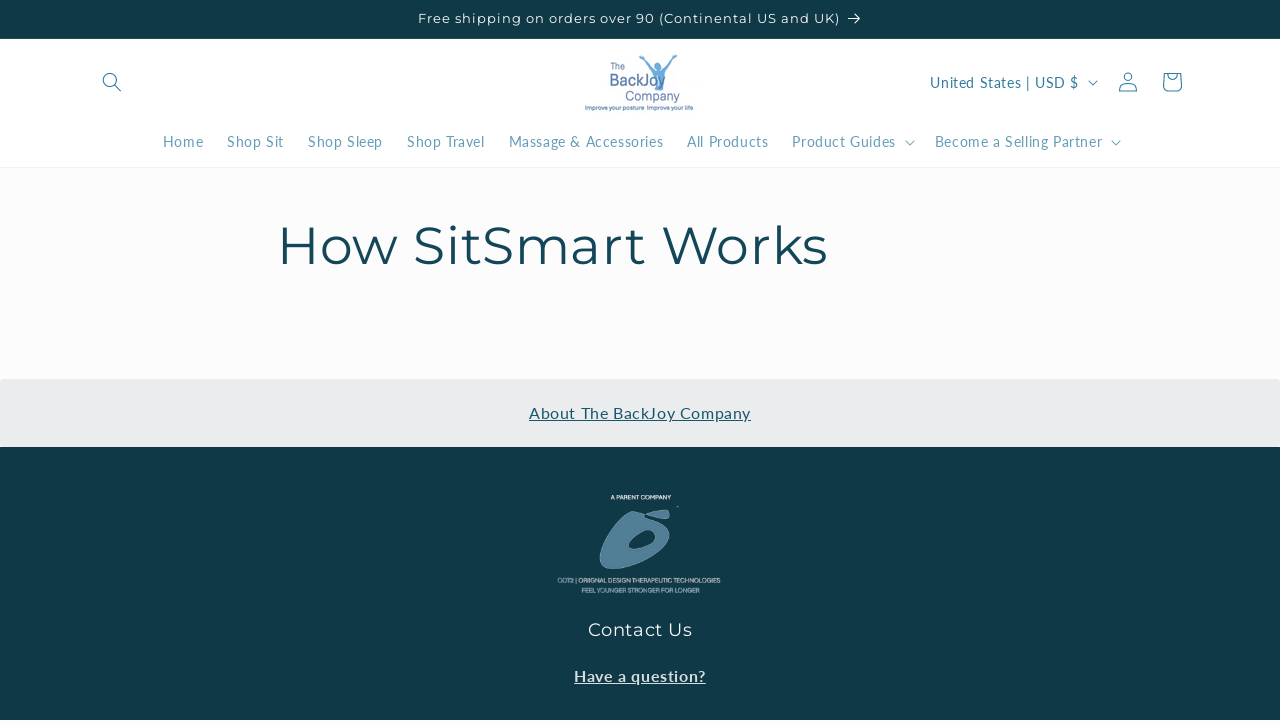

--- FILE ---
content_type: text/javascript
request_url: https://cdn.shopify.com/extensions/019bdb36-4d7f-748c-bc06-c6cd7ab841fb/clay-b2b-wholesale-pricing-552/assets/clay-wholesale-price.js
body_size: 23308
content:
(function() {
  "use strict";
  try {
    if (typeof document != "undefined") {
      var elementStyle = document.createElement("style");
      elementStyle.appendChild(document.createTextNode(".clay-quantity-grid-table-container {\n  width: 100%;\n}\n\n.clay-quantity-grid-table {\n  width: 100%;\n  border-collapse: separate;\n  border-spacing: 0;\n  /* font-size: 13px; */\n  border: 1px solid #242833bf;\n  margin-bottom: 8px;\n  margin-top: 12px;\n}\n\n.clay-quantity-grid-table thead th {\n  border-bottom: 1px solid #242833bf;\n  padding: 8px;\n  text-align: left;\n  font-weight: normal;\n  /* background-color: #f0f0f0; */\n}\n\n.clay-quantity-grid-table tbody td {\n  padding: 8px;\n  border-bottom: 1px solid #242833bf;\n}\n\n.clay-quantity-grid-table tbody tr:last-child td {\n  border-bottom: none;\n}"));
      document.head.appendChild(elementStyle);
    }
  } catch (e) {
    console.error("vite-plugin-css-injected-by-js", e);
  }
})();
!function() {
  "use strict";
  var e, r, c, t, i, a, o, s, p, n, l, d = {}, u = [], P = /acit|ex(?:s|g|n|p|$)|rph|grid|ows|mnc|ntw|ine[ch]|zoo|^ord|itera/i, m = Array.isArray;
  function _(e2, r2) {
    for (var c2 in r2) e2[c2] = r2[c2];
    return e2;
  }
  function g(e2) {
    e2 && e2.parentNode && e2.parentNode.removeChild(e2);
  }
  function v(e2, t2, i2, a2, o2) {
    var s2 = { type: e2, props: t2, key: i2, ref: a2, __k: null, __: null, __b: 0, __e: null, __c: null, constructor: void 0, __v: null == o2 ? ++c : o2, __i: -1, __u: 0 };
    return null == o2 && null != r.vnode && r.vnode(s2), s2;
  }
  function y(e2) {
    return e2.children;
  }
  function x(e2, r2) {
    this.props = e2, this.context = r2;
  }
  function h(e2, r2) {
    if (null == r2) return e2.__ ? h(e2.__, e2.__i + 1) : null;
    for (var c2; r2 < e2.__k.length; r2++) if (null != (c2 = e2.__k[r2]) && null != c2.__e) return c2.__e;
    return "function" == typeof e2.type ? h(e2) : null;
  }
  function f(e2) {
    var r2, c2;
    if (null != (e2 = e2.__) && null != e2.__c) {
      for (e2.__e = e2.__c.base = null, r2 = 0; r2 < e2.__k.length; r2++) if (null != (c2 = e2.__k[r2]) && null != c2.__e) {
        e2.__e = e2.__c.base = c2.__e;
        break;
      }
      return f(e2);
    }
  }
  function k(e2) {
    (!e2.__d && (e2.__d = true) && t.push(e2) && !$.__r++ || i !== r.debounceRendering) && ((i = r.debounceRendering) || a)($);
  }
  function $() {
    for (var e2, c2, i2, a2, s2, p2, n2, l2 = 1; t.length; ) t.length > l2 && t.sort(o), e2 = t.shift(), l2 = t.length, e2.__d && (i2 = void 0, s2 = (a2 = (c2 = e2).__v).__e, p2 = [], n2 = [], c2.__P && ((i2 = _({}, a2)).__v = a2.__v + 1, r.vnode && r.vnode(i2), A(c2.__P, i2, a2, c2.__n, c2.__P.namespaceURI, 32 & a2.__u ? [s2] : null, p2, null == s2 ? h(a2) : s2, !!(32 & a2.__u), n2), i2.__v = a2.__v, i2.__.__k[i2.__i] = i2, w(p2, i2, n2), i2.__e != s2 && f(i2)));
    $.__r = 0;
  }
  function T(e2, r2, c2, t2, i2, a2, o2, s2, p2, n2, l2) {
    var P2, m2, _2, g2, v2, y2, x2 = t2 && t2.__k || u, h2 = r2.length;
    for (p2 = F(c2, r2, x2, p2, h2), P2 = 0; P2 < h2; P2++) null != (_2 = c2.__k[P2]) && (m2 = -1 === _2.__i ? d : x2[_2.__i] || d, _2.__i = P2, y2 = A(e2, _2, m2, i2, a2, o2, s2, p2, n2, l2), g2 = _2.__e, _2.ref && m2.ref != _2.ref && (m2.ref && N(m2.ref, null, _2), l2.push(_2.ref, _2.__c || g2, _2)), null == v2 && null != g2 && (v2 = g2), 4 & _2.__u || m2.__k === _2.__k ? p2 = B(_2, p2, e2) : "function" == typeof _2.type && void 0 !== y2 ? p2 = y2 : g2 && (p2 = g2.nextSibling), _2.__u &= -7);
    return c2.__e = v2, p2;
  }
  function F(e2, r2, c2, t2, i2) {
    var a2, o2, s2, p2, n2, l2 = c2.length, d2 = l2, u2 = 0;
    for (e2.__k = new Array(i2), a2 = 0; a2 < i2; a2++) null != (o2 = r2[a2]) && "boolean" != typeof o2 && "function" != typeof o2 ? (p2 = a2 + u2, (o2 = e2.__k[a2] = "string" == typeof o2 || "number" == typeof o2 || "bigint" == typeof o2 || o2.constructor == String ? v(null, o2, null, null, null) : m(o2) ? v(y, { children: o2 }, null, null, null) : void 0 === o2.constructor && o2.__b > 0 ? v(o2.type, o2.props, o2.key, o2.ref ? o2.ref : null, o2.__v) : o2).__ = e2, o2.__b = e2.__b + 1, s2 = null, -1 !== (n2 = o2.__i = O(o2, c2, p2, d2)) && (d2--, (s2 = c2[n2]) && (s2.__u |= 2)), null == s2 || null === s2.__v ? (-1 == n2 && (i2 > l2 ? u2-- : i2 < l2 && u2++), "function" != typeof o2.type && (o2.__u |= 4)) : n2 != p2 && (n2 == p2 - 1 ? u2-- : n2 == p2 + 1 ? u2++ : (n2 > p2 ? u2-- : u2++, o2.__u |= 4))) : e2.__k[a2] = null;
    if (d2) for (a2 = 0; a2 < l2; a2++) null != (s2 = c2[a2]) && !(2 & s2.__u) && (s2.__e == t2 && (t2 = h(s2)), U(s2, s2));
    return t2;
  }
  function B(e2, r2, c2) {
    var t2, i2;
    if ("function" == typeof e2.type) {
      for (t2 = e2.__k, i2 = 0; t2 && i2 < t2.length; i2++) t2[i2] && (t2[i2].__ = e2, r2 = B(t2[i2], r2, c2));
      return r2;
    }
    e2.__e != r2 && (r2 && e2.type && !c2.contains(r2) && (r2 = h(e2)), c2.insertBefore(e2.__e, r2 || null), r2 = e2.__e);
    do {
      r2 = r2 && r2.nextSibling;
    } while (null != r2 && 8 == r2.nodeType);
    return r2;
  }
  function O(e2, r2, c2, t2) {
    var i2, a2, o2 = e2.key, s2 = e2.type, p2 = r2[c2];
    if (null === p2 && null == e2.key || p2 && o2 == p2.key && s2 === p2.type && !(2 & p2.__u)) return c2;
    if (t2 > (null == p2 || 2 & p2.__u ? 0 : 1)) for (i2 = c2 - 1, a2 = c2 + 1; i2 >= 0 || a2 < r2.length; ) {
      if (i2 >= 0) {
        if ((p2 = r2[i2]) && !(2 & p2.__u) && o2 == p2.key && s2 === p2.type) return i2;
        i2--;
      }
      if (a2 < r2.length) {
        if ((p2 = r2[a2]) && !(2 & p2.__u) && o2 == p2.key && s2 === p2.type) return a2;
        a2++;
      }
    }
    return -1;
  }
  function b(e2, r2, c2) {
    "-" == r2[0] ? e2.setProperty(r2, null == c2 ? "" : c2) : e2[r2] = null == c2 ? "" : "number" != typeof c2 || P.test(r2) ? c2 : c2 + "px";
  }
  function C(e2, r2, c2, t2, i2) {
    var a2;
    e: if ("style" == r2) if ("string" == typeof c2) e2.style.cssText = c2;
    else {
      if ("string" == typeof t2 && (e2.style.cssText = t2 = ""), t2) for (r2 in t2) c2 && r2 in c2 || b(e2.style, r2, "");
      if (c2) for (r2 in c2) t2 && c2[r2] === t2[r2] || b(e2.style, r2, c2[r2]);
    }
    else if ("o" == r2[0] && "n" == r2[1]) a2 = r2 != (r2 = r2.replace(s, "$1")), r2 = r2.toLowerCase() in e2 || "onFocusOut" == r2 || "onFocusIn" == r2 ? r2.toLowerCase().slice(2) : r2.slice(2), e2.l || (e2.l = {}), e2.l[r2 + a2] = c2, c2 ? t2 ? c2.t = t2.t : (c2.t = p, e2.addEventListener(r2, a2 ? l : n, a2)) : e2.removeEventListener(r2, a2 ? l : n, a2);
    else {
      if ("http://www.w3.org/2000/svg" == i2) r2 = r2.replace(/xlink(H|:h)/, "h").replace(/sName$/, "s");
      else if ("width" != r2 && "height" != r2 && "href" != r2 && "list" != r2 && "form" != r2 && "tabIndex" != r2 && "download" != r2 && "rowSpan" != r2 && "colSpan" != r2 && "role" != r2 && "popover" != r2 && r2 in e2) try {
        e2[r2] = null == c2 ? "" : c2;
        break e;
      } catch (e3) {
      }
      "function" == typeof c2 || (null == c2 || false === c2 && "-" != r2[4] ? e2.removeAttribute(r2) : e2.setAttribute(r2, "popover" == r2 && 1 == c2 ? "" : c2));
    }
  }
  function G(e2) {
    return function(c2) {
      if (this.l) {
        var t2 = this.l[c2.type + e2];
        if (null == c2.u) c2.u = p++;
        else if (c2.u < t2.t) return;
        return t2(r.event ? r.event(c2) : c2);
      }
    };
  }
  function A(e2, c2, t2, i2, a2, o2, s2, p2, n2, l2) {
    var d2, u2, P2, v2, h2, f2, k2, F2, B2, O2, b2, $2, C2, G2, A2, w2, N2, U2 = c2.type;
    if (void 0 !== c2.constructor) return null;
    128 & t2.__u && (n2 = !!(32 & t2.__u), o2 = [p2 = c2.__e = t2.__e]), (d2 = r.__b) && d2(c2);
    e: if ("function" == typeof U2) try {
      if (F2 = c2.props, B2 = "prototype" in U2 && U2.prototype.render, O2 = (d2 = U2.contextType) && i2[d2.__c], b2 = d2 ? O2 ? O2.props.value : d2.__ : i2, t2.__c ? k2 = (u2 = c2.__c = t2.__c).__ = u2.__E : (B2 ? c2.__c = u2 = new U2(F2, b2) : (c2.__c = u2 = new x(F2, b2), u2.constructor = U2, u2.render = L), O2 && O2.sub(u2), u2.props = F2, u2.state || (u2.state = {}), u2.context = b2, u2.__n = i2, P2 = u2.__d = true, u2.__h = [], u2._sb = []), B2 && null == u2.__s && (u2.__s = u2.state), B2 && null != U2.getDerivedStateFromProps && (u2.__s == u2.state && (u2.__s = _({}, u2.__s)), _(u2.__s, U2.getDerivedStateFromProps(F2, u2.__s))), v2 = u2.props, h2 = u2.state, u2.__v = c2, P2) B2 && null == U2.getDerivedStateFromProps && null != u2.componentWillMount && u2.componentWillMount(), B2 && null != u2.componentDidMount && u2.__h.push(u2.componentDidMount);
      else {
        if (B2 && null == U2.getDerivedStateFromProps && F2 !== v2 && null != u2.componentWillReceiveProps && u2.componentWillReceiveProps(F2, b2), !u2.__e && (null != u2.shouldComponentUpdate && false === u2.shouldComponentUpdate(F2, u2.__s, b2) || c2.__v == t2.__v)) {
          for (c2.__v != t2.__v && (u2.props = F2, u2.state = u2.__s, u2.__d = false), c2.__e = t2.__e, c2.__k = t2.__k, c2.__k.some(function(e3) {
            e3 && (e3.__ = c2);
          }), $2 = 0; $2 < u2._sb.length; $2++) u2.__h.push(u2._sb[$2]);
          u2._sb = [], u2.__h.length && s2.push(u2);
          break e;
        }
        null != u2.componentWillUpdate && u2.componentWillUpdate(F2, u2.__s, b2), B2 && null != u2.componentDidUpdate && u2.__h.push(function() {
          u2.componentDidUpdate(v2, h2, f2);
        });
      }
      if (u2.context = b2, u2.props = F2, u2.__P = e2, u2.__e = false, C2 = r.__r, G2 = 0, B2) {
        for (u2.state = u2.__s, u2.__d = false, C2 && C2(c2), d2 = u2.render(u2.props, u2.state, u2.context), A2 = 0; A2 < u2._sb.length; A2++) u2.__h.push(u2._sb[A2]);
        u2._sb = [];
      } else do {
        u2.__d = false, C2 && C2(c2), d2 = u2.render(u2.props, u2.state, u2.context), u2.state = u2.__s;
      } while (u2.__d && ++G2 < 25);
      u2.state = u2.__s, null != u2.getChildContext && (i2 = _(_({}, i2), u2.getChildContext())), B2 && !P2 && null != u2.getSnapshotBeforeUpdate && (f2 = u2.getSnapshotBeforeUpdate(v2, h2)), w2 = d2, null != d2 && d2.type === y && null == d2.key && (w2 = S(d2.props.children)), p2 = T(e2, m(w2) ? w2 : [w2], c2, t2, i2, a2, o2, s2, p2, n2, l2), u2.base = c2.__e, c2.__u &= -161, u2.__h.length && s2.push(u2), k2 && (u2.__E = u2.__ = null);
    } catch (e3) {
      if (c2.__v = null, n2 || null != o2) if (e3.then) {
        for (c2.__u |= n2 ? 160 : 128; p2 && 8 == p2.nodeType && p2.nextSibling; ) p2 = p2.nextSibling;
        o2[o2.indexOf(p2)] = null, c2.__e = p2;
      } else for (N2 = o2.length; N2--; ) g(o2[N2]);
      else c2.__e = t2.__e, c2.__k = t2.__k;
      r.__e(e3, c2, t2);
    }
    else null == o2 && c2.__v == t2.__v ? (c2.__k = t2.__k, c2.__e = t2.__e) : p2 = c2.__e = q(t2.__e, c2, t2, i2, a2, o2, s2, n2, l2);
    return (d2 = r.diffed) && d2(c2), 128 & c2.__u ? void 0 : p2;
  }
  function w(e2, c2, t2) {
    for (var i2 = 0; i2 < t2.length; i2++) N(t2[i2], t2[++i2], t2[++i2]);
    r.__c && r.__c(c2, e2), e2.some(function(c3) {
      try {
        e2 = c3.__h, c3.__h = [], e2.some(function(e3) {
          e3.call(c3);
        });
      } catch (e3) {
        r.__e(e3, c3.__v);
      }
    });
  }
  function S(e2) {
    return "object" != typeof e2 || null == e2 ? e2 : m(e2) ? e2.map(S) : _({}, e2);
  }
  function q(c2, t2, i2, a2, o2, s2, p2, n2, l2) {
    var u2, P2, _2, v2, y2, x2, f2, k2 = i2.props, F2 = t2.props, B2 = t2.type;
    if ("svg" == B2 ? o2 = "http://www.w3.org/2000/svg" : "math" == B2 ? o2 = "http://www.w3.org/1998/Math/MathML" : o2 || (o2 = "http://www.w3.org/1999/xhtml"), null != s2) {
      for (u2 = 0; u2 < s2.length; u2++) if ((y2 = s2[u2]) && "setAttribute" in y2 == !!B2 && (B2 ? y2.localName == B2 : 3 == y2.nodeType)) {
        c2 = y2, s2[u2] = null;
        break;
      }
    }
    if (null == c2) {
      if (null == B2) return document.createTextNode(F2);
      c2 = document.createElementNS(o2, B2, F2.is && F2), n2 && (r.__m && r.__m(t2, s2), n2 = false), s2 = null;
    }
    if (null === B2) k2 === F2 || n2 && c2.data === F2 || (c2.data = F2);
    else {
      if (s2 = s2 && e.call(c2.childNodes), k2 = i2.props || d, !n2 && null != s2) for (k2 = {}, u2 = 0; u2 < c2.attributes.length; u2++) k2[(y2 = c2.attributes[u2]).name] = y2.value;
      for (u2 in k2) if (y2 = k2[u2], "children" == u2) ;
      else if ("dangerouslySetInnerHTML" == u2) _2 = y2;
      else if (!(u2 in F2)) {
        if ("value" == u2 && "defaultValue" in F2 || "checked" == u2 && "defaultChecked" in F2) continue;
        C(c2, u2, null, y2, o2);
      }
      for (u2 in F2) y2 = F2[u2], "children" == u2 ? v2 = y2 : "dangerouslySetInnerHTML" == u2 ? P2 = y2 : "value" == u2 ? x2 = y2 : "checked" == u2 ? f2 = y2 : n2 && "function" != typeof y2 || k2[u2] === y2 || C(c2, u2, y2, k2[u2], o2);
      if (P2) n2 || _2 && (P2.__html === _2.__html || P2.__html === c2.innerHTML) || (c2.innerHTML = P2.__html), t2.__k = [];
      else if (_2 && (c2.innerHTML = ""), T("template" === t2.type ? c2.content : c2, m(v2) ? v2 : [v2], t2, i2, a2, "foreignObject" == B2 ? "http://www.w3.org/1999/xhtml" : o2, s2, p2, s2 ? s2[0] : i2.__k && h(i2, 0), n2, l2), null != s2) for (u2 = s2.length; u2--; ) g(s2[u2]);
      n2 || (u2 = "value", "progress" == B2 && null == x2 ? c2.removeAttribute("value") : void 0 !== x2 && (x2 !== c2[u2] || "progress" == B2 && !x2 || "option" == B2 && x2 !== k2[u2]) && C(c2, u2, x2, k2[u2], o2), u2 = "checked", void 0 !== f2 && f2 !== c2[u2] && C(c2, u2, f2, k2[u2], o2));
    }
    return c2;
  }
  function N(e2, c2, t2) {
    try {
      if ("function" == typeof e2) {
        var i2 = "function" == typeof e2.__u;
        i2 && e2.__u(), i2 && null == c2 || (e2.__u = e2(c2));
      } else e2.current = c2;
    } catch (e3) {
      r.__e(e3, t2);
    }
  }
  function U(e2, c2, t2) {
    var i2, a2;
    if (r.unmount && r.unmount(e2), (i2 = e2.ref) && (i2.current && i2.current !== e2.__e || N(i2, null, c2)), null != (i2 = e2.__c)) {
      if (i2.componentWillUnmount) try {
        i2.componentWillUnmount();
      } catch (e3) {
        r.__e(e3, c2);
      }
      i2.base = i2.__P = null;
    }
    if (i2 = e2.__k) for (a2 = 0; a2 < i2.length; a2++) i2[a2] && U(i2[a2], c2, t2 || "function" != typeof e2.type);
    t2 || g(e2.__e), e2.__c = e2.__ = e2.__e = void 0;
  }
  function L(e2, r2, c2) {
    return this.constructor(e2, c2);
  }
  function R(c2, t2, i2) {
    var a2, o2, s2;
    t2 == document && (t2 = document.documentElement), r.__ && r.__(c2, t2), a2 = false ? null : t2.__k, o2 = [], s2 = [], A(t2, c2 = t2.__k = function(r2, c3, t3) {
      var i3, a3, o3, s3 = {};
      for (o3 in c3) "key" == o3 ? i3 = c3[o3] : "ref" == o3 ? a3 = c3[o3] : s3[o3] = c3[o3];
      if (arguments.length > 2 && (s3.children = arguments.length > 3 ? e.call(arguments, 2) : t3), "function" == typeof r2 && null != r2.defaultProps) for (o3 in r2.defaultProps) void 0 === s3[o3] && (s3[o3] = r2.defaultProps[o3]);
      return v(r2, s3, i3, a3, null);
    }(y, null, [c2]), a2 || d, d, t2.namespaceURI, a2 ? null : t2.firstChild ? e.call(t2.childNodes) : null, o2, a2 ? a2.__e : t2.firstChild, false, s2), w(o2, c2, s2);
  }
  e = u.slice, r = { __e: function(e2, r2, c2, t2) {
    for (var i2, a2, o2; r2 = r2.__; ) if ((i2 = r2.__c) && !i2.__) try {
      if ((a2 = i2.constructor) && null != a2.getDerivedStateFromError && (i2.setState(a2.getDerivedStateFromError(e2)), o2 = i2.__d), null != i2.componentDidCatch && (i2.componentDidCatch(e2, t2 || {}), o2 = i2.__d), o2) return i2.__E = i2;
    } catch (r3) {
      e2 = r3;
    }
    throw e2;
  } }, c = 0, x.prototype.setState = function(e2, r2) {
    var c2;
    c2 = null != this.__s && this.__s !== this.state ? this.__s : this.__s = _({}, this.state), "function" == typeof e2 && (e2 = e2(_({}, c2), this.props)), e2 && _(c2, e2), null != e2 && this.__v && (r2 && this._sb.push(r2), k(this));
  }, x.prototype.forceUpdate = function(e2) {
    this.__v && (this.__e = true, e2 && this.__h.push(e2), k(this));
  }, x.prototype.render = y, t = [], a = "function" == typeof Promise ? Promise.prototype.then.bind(Promise.resolve()) : setTimeout, o = function(e2, r2) {
    return e2.__v.__b - r2.__v.__b;
  }, $.__r = 0, s = /(PointerCapture)$|Capture$/i, p = 0, n = G(false), l = G(true);
  var E = 0;
  function D(e2, c2, t2, i2, a2, o2) {
    c2 || (c2 = {});
    var s2, p2, n2 = c2;
    if ("ref" in n2) for (p2 in n2 = {}, c2) "ref" == p2 ? s2 = c2[p2] : n2[p2] = c2[p2];
    var l2 = { type: e2, props: n2, key: t2, ref: s2, __k: null, __: null, __b: 0, __e: null, __c: null, constructor: void 0, __v: --E, __i: -1, __u: 0, __source: a2, __self: o2 };
    if ("function" == typeof e2 && (s2 = e2.defaultProps)) for (p2 in s2) void 0 === n2[p2] && (n2[p2] = s2[p2]);
    return r.vnode && r.vnode(l2), l2;
  }
  const I = "%[a-f0-9]{2}", M = new RegExp("(" + I + ")|([^%]+?)", "gi"), j = new RegExp("(" + I + ")+", "gi");
  function H(e2, r2) {
    try {
      return [decodeURIComponent(e2.join(""))];
    } catch {
    }
    if (1 === e2.length) return e2;
    r2 = r2 || 1;
    const c2 = e2.slice(0, r2), t2 = e2.slice(r2);
    return Array.prototype.concat.call([], H(c2), H(t2));
  }
  function V(e2) {
    try {
      return decodeURIComponent(e2);
    } catch {
      let r2 = e2.match(M) || [];
      for (let c2 = 1; c2 < r2.length; c2++) r2 = (e2 = H(r2, c2).join("")).match(M) || [];
      return e2;
    }
  }
  function W(e2) {
    if ("string" != typeof e2) throw new TypeError("Expected `encodedURI` to be of type `string`, got `" + typeof e2 + "`");
    try {
      return decodeURIComponent(e2);
    } catch {
      return function(e3) {
        const r2 = { "%FE%FF": "��", "%FF%FE": "��" };
        let c2 = j.exec(e3);
        for (; c2; ) {
          try {
            r2[c2[0]] = decodeURIComponent(c2[0]);
          } catch {
            const e4 = V(c2[0]);
            e4 !== c2[0] && (r2[c2[0]] = e4);
          }
          c2 = j.exec(e3);
        }
        r2["%C2"] = "�";
        const t2 = Object.keys(r2);
        for (const c3 of t2) e3 = e3.replace(new RegExp(c3, "g"), r2[c3]);
        return e3;
      }(e2);
    }
  }
  function Q(e2, r2) {
    const c2 = {};
    if (Array.isArray(r2)) for (const t2 of r2) {
      const r3 = Object.getOwnPropertyDescriptor(e2, t2);
      (r3 == null ? void 0 : r3.enumerable) && Object.defineProperty(c2, t2, r3);
    }
    else for (const t2 of Reflect.ownKeys(e2)) {
      const i2 = Object.getOwnPropertyDescriptor(e2, t2);
      if (i2.enumerable) {
        r2(t2, e2[t2], e2) && Object.defineProperty(c2, t2, i2);
      }
    }
    return c2;
  }
  function Y(e2, r2) {
    if ("string" != typeof e2 || "string" != typeof r2) throw new TypeError("Expected the arguments to be of type `string`");
    if ("" === e2 || "" === r2) return [];
    const c2 = e2.indexOf(r2);
    return -1 === c2 ? [] : [e2.slice(0, c2), e2.slice(c2 + r2.length)];
  }
  const z = Symbol("encodeFragmentIdentifier");
  function K(e2) {
    if ("string" != typeof e2 || 1 !== e2.length) throw new TypeError("arrayFormatSeparator must be single character string");
  }
  function J(e2, r2) {
    return r2.encode ? r2.strict ? encodeURIComponent(e2).replaceAll(/[!'()*]/g, (e3) => `%${e3.charCodeAt(0).toString(16).toUpperCase()}`) : encodeURIComponent(e2) : e2;
  }
  function X(e2, r2) {
    return r2.decode ? W(e2) : e2;
  }
  function Z(e2) {
    return Array.isArray(e2) ? e2.sort() : "object" == typeof e2 ? Z(Object.keys(e2)).sort((e3, r2) => Number(e3) - Number(r2)).map((r2) => e2[r2]) : e2;
  }
  function ee(e2) {
    const r2 = e2.indexOf("#");
    return -1 !== r2 && (e2 = e2.slice(0, r2)), e2;
  }
  function re(e2, r2, c2) {
    return "string" === c2 && "string" == typeof e2 ? e2 : "function" == typeof c2 && "string" == typeof e2 ? c2(e2) : !r2.parseBooleans || null === e2 || "true" !== e2.toLowerCase() && "false" !== e2.toLowerCase() ? "number" !== c2 || Number.isNaN(Number(e2)) || "string" != typeof e2 || "" === e2.trim() ? r2.parseNumbers && !Number.isNaN(Number(e2)) && "string" == typeof e2 && "" !== e2.trim() ? Number(e2) : e2 : Number(e2) : "true" === e2.toLowerCase();
  }
  function ce(e2) {
    const r2 = (e2 = ee(e2)).indexOf("?");
    return -1 === r2 ? "" : e2.slice(r2 + 1);
  }
  function te(e2, r2) {
    K((r2 = { decode: true, sort: true, arrayFormat: "none", arrayFormatSeparator: ",", parseNumbers: false, parseBooleans: false, types: /* @__PURE__ */ Object.create(null), ...r2 }).arrayFormatSeparator);
    const c2 = function(e3) {
      let r3;
      switch (e3.arrayFormat) {
        case "index":
          return (e4, c3, t3) => {
            r3 = /\[(\d*)]$/.exec(e4), e4 = e4.replace(/\[\d*]$/, ""), r3 ? (void 0 === t3[e4] && (t3[e4] = {}), t3[e4][r3[1]] = c3) : t3[e4] = c3;
          };
        case "bracket":
          return (e4, c3, t3) => {
            r3 = /(\[])$/.exec(e4), e4 = e4.replace(/\[]$/, ""), r3 ? void 0 !== t3[e4] ? t3[e4] = [...t3[e4], c3] : t3[e4] = [c3] : t3[e4] = c3;
          };
        case "colon-list-separator":
          return (e4, c3, t3) => {
            r3 = /(:list)$/.exec(e4), e4 = e4.replace(/:list$/, ""), r3 ? void 0 !== t3[e4] ? t3[e4] = [...t3[e4], c3] : t3[e4] = [c3] : t3[e4] = c3;
          };
        case "comma":
        case "separator":
          return (r4, c3, t3) => {
            const i2 = "string" == typeof c3 && c3.includes(e3.arrayFormatSeparator), a2 = "string" == typeof c3 && !i2 && X(c3, e3).includes(e3.arrayFormatSeparator);
            c3 = a2 ? X(c3, e3) : c3;
            const o2 = i2 || a2 ? c3.split(e3.arrayFormatSeparator).map((r5) => X(r5, e3)) : null === c3 ? c3 : X(c3, e3);
            t3[r4] = o2;
          };
        case "bracket-separator":
          return (r4, c3, t3) => {
            const i2 = /(\[])$/.test(r4);
            if (r4 = r4.replace(/\[]$/, ""), !i2) return void (t3[r4] = c3 ? X(c3, e3) : c3);
            const a2 = null === c3 ? [] : X(c3, e3).split(e3.arrayFormatSeparator);
            void 0 !== t3[r4] ? t3[r4] = [...t3[r4], ...a2] : t3[r4] = a2;
          };
        default:
          return (e4, r4, c3) => {
            void 0 !== c3[e4] ? c3[e4] = [...[c3[e4]].flat(), r4] : c3[e4] = r4;
          };
      }
    }(r2), t2 = /* @__PURE__ */ Object.create(null);
    if ("string" != typeof e2) return t2;
    if (!(e2 = e2.trim().replace(/^[?#&]/, ""))) return t2;
    for (const i2 of e2.split("&")) {
      if ("" === i2) continue;
      const e3 = r2.decode ? i2.replaceAll("+", " ") : i2;
      let [a2, o2] = Y(e3, "=");
      void 0 === a2 && (a2 = e3), o2 = void 0 === o2 ? null : ["comma", "separator", "bracket-separator"].includes(r2.arrayFormat) ? o2 : X(o2, r2), c2(X(a2, r2), o2, t2);
    }
    for (const [e3, c3] of Object.entries(t2)) if ("object" == typeof c3 && null !== c3 && "string" !== r2.types[e3]) for (const [t3, i2] of Object.entries(c3)) {
      const a2 = r2.types[e3] ? r2.types[e3].replace("[]", "") : void 0;
      c3[t3] = re(i2, r2, a2);
    }
    else "object" == typeof c3 && null !== c3 && "string" === r2.types[e3] ? t2[e3] = Object.values(c3).join(r2.arrayFormatSeparator) : t2[e3] = re(c3, r2, r2.types[e3]);
    return false === r2.sort ? t2 : (true === r2.sort ? Object.keys(t2).sort() : Object.keys(t2).sort(r2.sort)).reduce((e3, r3) => {
      const c3 = t2[r3];
      return e3[r3] = Boolean(c3) && "object" == typeof c3 && !Array.isArray(c3) ? Z(c3) : c3, e3;
    }, /* @__PURE__ */ Object.create(null));
  }
  function ie(e2, r2) {
    if (!e2) return "";
    K((r2 = { encode: true, strict: true, arrayFormat: "none", arrayFormatSeparator: ",", ...r2 }).arrayFormatSeparator);
    const c2 = (c3) => r2.skipNull && null == e2[c3] || r2.skipEmptyString && "" === e2[c3], t2 = function(e3) {
      switch (e3.arrayFormat) {
        case "index":
          return (r3) => (c3, t3) => {
            const i3 = c3.length;
            return void 0 === t3 || e3.skipNull && null === t3 || e3.skipEmptyString && "" === t3 ? c3 : null === t3 ? [...c3, [J(r3, e3), "[", i3, "]"].join("")] : [...c3, [J(r3, e3), "[", J(i3, e3), "]=", J(t3, e3)].join("")];
          };
        case "bracket":
          return (r3) => (c3, t3) => void 0 === t3 || e3.skipNull && null === t3 || e3.skipEmptyString && "" === t3 ? c3 : null === t3 ? [...c3, [J(r3, e3), "[]"].join("")] : [...c3, [J(r3, e3), "[]=", J(t3, e3)].join("")];
        case "colon-list-separator":
          return (r3) => (c3, t3) => void 0 === t3 || e3.skipNull && null === t3 || e3.skipEmptyString && "" === t3 ? c3 : null === t3 ? [...c3, [J(r3, e3), ":list="].join("")] : [...c3, [J(r3, e3), ":list=", J(t3, e3)].join("")];
        case "comma":
        case "separator":
        case "bracket-separator": {
          const r3 = "bracket-separator" === e3.arrayFormat ? "[]=" : "=";
          return (c3) => (t3, i3) => void 0 === i3 || e3.skipNull && null === i3 || e3.skipEmptyString && "" === i3 ? t3 : (i3 = null === i3 ? "" : i3, 0 === t3.length ? [[J(c3, e3), r3, J(i3, e3)].join("")] : [[t3, J(i3, e3)].join(e3.arrayFormatSeparator)]);
        }
        default:
          return (r3) => (c3, t3) => void 0 === t3 || e3.skipNull && null === t3 || e3.skipEmptyString && "" === t3 ? c3 : null === t3 ? [...c3, J(r3, e3)] : [...c3, [J(r3, e3), "=", J(t3, e3)].join("")];
      }
    }(r2), i2 = {};
    for (const [r3, t3] of Object.entries(e2)) c2(r3) || (i2[r3] = t3);
    const a2 = Object.keys(i2);
    return false !== r2.sort && a2.sort(r2.sort), a2.map((c3) => {
      const i3 = e2[c3];
      return void 0 === i3 ? "" : null === i3 ? J(c3, r2) : Array.isArray(i3) ? 0 === i3.length && "bracket-separator" === r2.arrayFormat ? J(c3, r2) + "[]" : i3.reduce(t2(c3), []).join("&") : J(c3, r2) + "=" + J(i3, r2);
    }).filter((e3) => e3.length > 0).join("&");
  }
  function ae(e2, r2) {
    var _a;
    r2 = { decode: true, ...r2 };
    let [c2, t2] = Y(e2, "#");
    return void 0 === c2 && (c2 = e2), { url: ((_a = c2 == null ? void 0 : c2.split("?")) == null ? void 0 : _a[0]) ?? "", query: te(ce(e2), r2), ...r2 && r2.parseFragmentIdentifier && t2 ? { fragmentIdentifier: X(t2, r2) } : {} };
  }
  function oe(e2, r2) {
    r2 = { encode: true, strict: true, [z]: true, ...r2 };
    const c2 = ee(e2.url).split("?")[0] || "";
    let t2 = ie({ ...te(ce(e2.url), { sort: false }), ...e2.query }, r2);
    t2 && (t2 = `?${t2}`);
    let i2 = function(e3) {
      let r3 = "";
      const c3 = e3.indexOf("#");
      return -1 !== c3 && (r3 = e3.slice(c3)), r3;
    }(e2.url);
    if ("string" == typeof e2.fragmentIdentifier) {
      const t3 = new URL(c2);
      t3.hash = e2.fragmentIdentifier, i2 = r2[z] ? t3.hash : `#${e2.fragmentIdentifier}`;
    }
    return `${c2}${t2}${i2}`;
  }
  function se(e2, r2, c2) {
    c2 = { parseFragmentIdentifier: true, [z]: false, ...c2 };
    const { url: t2, query: i2, fragmentIdentifier: a2 } = ae(e2, c2);
    return oe({ url: t2, query: Q(i2, r2), fragmentIdentifier: a2 }, c2);
  }
  const pe = Object.freeze(Object.defineProperty({ __proto__: null, exclude: function(e2, r2, c2) {
    return se(e2, Array.isArray(r2) ? (e3) => !r2.includes(e3) : (e3, c3) => !r2(e3, c3), c2);
  }, extract: ce, parse: te, parseUrl: ae, pick: se, stringify: ie, stringifyUrl: oe }, Symbol.toStringTag, { value: "Module" })), ne = /* @__PURE__ */ new Map(), le = (e2) => Date.now() - e2 > 3e5, de = async ({ shopDomain: e2, accessToken: r2, query: c2, variables: t2 }) => {
    try {
      const i2 = `https://${e2}/api/2024-07/graphql.json`, a2 = { "X-Shopify-Storefront-Access-Token": r2, "Content-Type": "application/json" }, o2 = await fetch(i2, { method: "POST", headers: a2, body: JSON.stringify({ query: c2, variables: t2 }) });
      return await o2.json();
    } catch (e3) {
      throw console.log("error", e3), e3;
    }
  }, ue = async (e2, r2, c2, t2, i2, a2) => {
    var _a, _b, _c, _d, _e2, _f, _g, _h, _i, _j, _k, _l;
    const o2 = ((e3, r3, c3, t3, i3) => `${e3}:${r3}:${c3}:${JSON.stringify(t3)}:${i3}`)(e2, c2, t2, i2, a2), s2 = ne.get(o2);
    if (s2 && !le(s2.timestamp)) return s2.data;
    try {
      let s3, p2 = true, n2 = [];
      for (; p2; ) {
        const o3 = await de({ shopDomain: e2, accessToken: r2, query: `query fetchProductVariantMetafield($handle: String!, $country: CountryCode) @inContext(country: $country){
                    product(handle: $handle) {
                        title
                        handle
                        variants(first: 250,after: ${s3 ? `"${s3}"` : "null"}){
                            edges{
                                node{
                                    id
                                    title
                                    metafield(namespace: "app--173437812737--clay", key: "pricing_rule"){
                                        value
                                        type
                                    }
                                    price{
                                      amount
                                      currencyCode
                                    }
                                    compareAtPrice{
                                      amount
                                      currencyCode
                                    }
                                }
                            }
                            pageInfo{
                                hasNextPage
                                endCursor
                            }
                        }
                    }
                }`, variables: { handle: c2, country: a2 } });
        if (!((_a = o3.data) == null ? void 0 : _a.product)) return p2 = false, console.log("No products found"), [];
        const l3 = (_d = (_c = (_b = o3.data) == null ? void 0 : _b.product) == null ? void 0 : _c.variants) == null ? void 0 : _d.edges.map((e3) => {
          var _a2;
          const r3 = e3.node, c3 = r3.id.split("/").pop(), a3 = (_a2 = r3.metafield) == null ? void 0 : _a2.value, o4 = Pe("string" == typeof a3 ? JSON.parse(a3) : []);
          let s4 = o4.find((e4) => e4.customerGroupId === t2 && !["LOGGED_IN", "ALL"].includes(t2) || i2.includes(e4.customerTag));
          s4 || "ALL" === t2 || (s4 = o4.find((e4) => "LOGGED_IN" === e4.customerGroupId)), s4 || (s4 = o4.find((e4) => "ALL" === e4.customerGroupId));
          const p3 = window.clayMarketHandle;
          window.clayCountryCurrency;
          if (s4) {
            let e4 = s4.markets.find((e5) => e5.handle === p3 || "" === e5.handle) || null;
            if (e4) {
              const t3 = { ...s4, markets: [e4] };
              if ("" === t3.ownerId || t3.ownerId === c3.split("/").pop()) return { id: c3, title: r3.title, pricingRule: t3, price: r3.price, compareAtPrice: r3.compareAtPrice };
            }
          }
          return { id: c3, title: r3.title, pricingRule: null, price: r3.price, compareAtPrice: r3.compareAtPrice };
        });
        n2.push(...l3), p2 = (_h = (_g = (_f = (_e2 = o3.data) == null ? void 0 : _e2.product) == null ? void 0 : _f.variants) == null ? void 0 : _g.pageInfo) == null ? void 0 : _h.hasNextPage, s3 = (_l = (_k = (_j = (_i = o3.data) == null ? void 0 : _i.product) == null ? void 0 : _j.variants) == null ? void 0 : _k.pageInfo) == null ? void 0 : _l.endCursor;
      }
      const l2 = { handle: c2, allVariants: n2 };
      return ne.set(o2, { data: l2, timestamp: Date.now() }), me(), l2;
    } catch (e3) {
      throw console.error("Error fetching product metafield:", e3), e3;
    }
  };
  function Pe(e2) {
    if (!Array.isArray(e2) || 0 === e2.length) return [];
    const r2 = e2[0];
    return "customerGroupId" in r2 ? (c2 = e2, Array.isArray(c2) ? c2.map((e3 = {}) => {
      const { customerGroupId: r3 = "", customerTag: c3 = "", type: t2 = "WHOLESALE", wholesalePrice: i2 = null, quantityPrice: a2 = {} } = e3;
      let o2 = false;
      "QUANTITY" === t2 && (o2 = !!a2.isVariantUnique);
      let s2 = [];
      return "WHOLESALE" === t2 && null != i2 ? s2.push({ quantity: "1", price: i2 }) : Array.isArray(a2.value) && (s2 = a2.value), { ownerId: "", customerGroupId: r3, customerTag: c3, markets: [{ handle: "", currency: "", pricing: { type: s2.length > 1 ? "QUANTITY" : "WHOLESALE", strategy: "A", isVariantUnique: o2, priceSource: "R", values: s2 } }] };
    }) : []) : "i" in r2 ? function(e3) {
      if (!e3 || !Array.isArray(e3)) return null;
      const r3 = e3.map((e4 = {}) => {
        let r4 = e4.o || "", [c3 = "", t2 = ""] = (e4.i || "").split("~"), i2 = e4.p.split("|").map((e5) => {
          let [r5 = "", c4 = "", t3 = "A", i3 = "0", a2 = "R", o2 = ""] = e5.split("~"), s2 = o2.split(";").map((e6) => {
            let [r6 = "1", c5 = "0"] = e6.split(":");
            return { quantity: r6, price: c5 };
          }) ?? [];
          return { handle: r5, currency: c4, pricing: { type: s2.length > 1 ? "QUANTITY" : "WHOLESALE", strategy: t3, priceSource: a2, isVariantUnique: "1" === i3, values: s2 } };
        });
        return { ownerId: r4, customerGroupId: c3, customerTag: t2, markets: i2 };
      });
      return r3;
    }(e2) : [];
    var c2;
  }
  const me = () => {
    for (const [e2, r2] of ne.entries()) le(r2.timestamp) && ne.delete(e2);
  }, _e = { Dawn: { themeName: "Dawn", productGrid: ".product-card-wrapper", productGridProductUrl: ".card__information .card__heading a", productGridProductPrice: ".price", productPagePriceBlock: "product-info .price", isSalePriceClass: "price--on-sale", comparePriceSelectorWithSale: ".price__sale .price-item--regular", retailPriceSelectorWithSale: ".price__sale .price-item--sale", retailPriceSelectorWithoutSale: ".price__regular .price-item--regular" }, "Be Yours": { themeName: "Be Yours", productGrid: ".product-grid .grid__item", productGridProductUrl: ".card-wrapper .card-information a", productGridProductPrice: ".card-wrapper .card-information .card-information__wrapper .price", productPagePriceBlock: "product-info .price", isSalePriceClass: "price--on-sale", comparePriceSelectorWithSale: ".price__sale .price-item--regular price-money bdi", retailPriceSelectorWithSale: ".price__sale .price-item--sale price-money bdi", retailPriceSelectorWithoutSale: ".price__regular .price-item--regular price-money bdi" }, Craft: { themeName: "Craft", productGrid: ".product-grid .grid__item", productGridProductUrl: ".card__heading a", productGridProductPrice: ".card-information .price", productPagePriceBlock: "product-info .price", isSalePriceClass: "price--on-sale", comparePriceSelectorWithSale: ".price__sale .price-item--regular", retailPriceSelectorWithSale: ".price__sale .price-item--sale", retailPriceSelectorWithoutSale: ".price__regular .price-item--regular" }, Ride: { themeName: "Ride", productGrid: ".product-grid .grid__item", productGridProductUrl: ".card__information a", productGridProductPrice: ".price", productPagePriceBlock: "product-info .price", isSalePriceClass: "price--on-sale", comparePriceSelectorWithSale: ".price__sale .price-item--regular", retailPriceSelectorWithSale: ".price__sale .price-item--sale", retailPriceSelectorWithoutSale: ".price__regular .price-item--regular" }, Xtra: { themeName: "Xtra", productGrid: ".product-card", productGridProductUrl: "a", productGridProductPrice: ".price", productPagePriceBlock: "#main-product .price", retailPriceBlockFormatOnProductPage: "{retailPriceText}", comparePriceBlockFormatOnProductPage: '<span class="old-price">{compareAtPriceText}</span> &nbsp;{retailPriceText}' }, Impulse: { themeName: "Impulse", productGrid: ".grid-product", productGridProductUrl: ".grid-product__link", productGridProductPrice: ".grid-product__price", productPagePriceBlock: ".product-section .product-block--price", retailPriceBlockFormatOnProductPage: '<span data-a11y-price="" class="visually-hidden">Regular price</span><span data-product-price="" class="product__price">{retailPriceText}</span><span data-save-price="" class="product__price-savings hide"></span><div data-unit-price-wrapper="" class="product__unit-price product__unit-price--spacing hide"><span data-unit-price=""></span>/<span data-unit-base=""></span></div>', comparePriceBlockFormatOnProductPage: '<span data-a11y-price="" class="visually-hidden" aria-hidden="false">Regular price</span><span data-product-price-wrap="" class=""><span data-compare-price="" class="product__price product__price--compare">{compareAtPriceText}</span></span><span data-compare-price-a11y="" class="visually-hidden">Sale price</span><span data-product-price="" class="product__price on-sale">{retailPriceText}</span><span data-save-price="" class="product__price-savings">{savingsText}</span><div data-unit-price-wrapper="" class="product__unit-price product__unit-price--spacing hide"><span data-unit-price=""></span>/<span data-unit-base=""></span></div>', retailPriceBlockFormatOnCollectionsPage: "{retailPriceText}", comparePriceBlockFormatOnCollectionsPage: '<span class="visually-hidden">Regular price</span><span class="grid-product__price--original">{compareAtPriceText}</span><span class="visually-hidden">Sale price</span>{retailPriceText}<span class="grid-product__price--savings">{savingsText}</span>' }, Expanse: { themeName: "Expanse", productGrid: ".product-grid-item", productGridProductUrl: ".grid-item__link", productGridProductPrice: ".grid-product__price", productPagePriceBlock: ".product-grid__container .block-price__container", productPagePriceBlockAttribute: "data-on-sale", retailPriceBlockFormatOnProductPage: '<div class="block-price__regular product__price">\n    <span class="visually-hidden"></span>\n    <span>\n      <span aria-hidden="true">{retailPriceText}</span>\n      <span class="visually-hidden"></span>\n    </span>\n  </div>', comparePriceBlockFormatOnProductPage: '<div class="block-price__sale product__price">\n    <span>\n      <s>\n        <span aria-hidden="true">{compareAtPriceText}</span>\n      </s>\n    </span>\n    <span class="product__price">\n      <span aria-hidden="true">{retailPriceText}</span>\n    </span>\n  </div>\n  <span class="block-price__save product__price-savings on-sale">\n    {savingsText}\n  </span>', retailPriceBlockFormatOnCollectionsPage: '<span class="grid-product__price--current">\n      <span aria-hidden="true">{retailPriceText}</span>\n    </span>', comparePriceBlockFormatOnCollectionsPage: '<span class="grid-product__price--current">\n      <span aria-hidden="true">{retailPriceText}</span>\n    </span>\n    <span class="grid-product__price--original">\n      <span aria-hidden="true">{compareAtPriceText}</span>\n    </span>\n    <span class="grid-product__price--savings">{savingsText}</span>', multiVariantPriceBlockFormatOnCollectionsPage: '<span class="grid-product__price--current">\n      <span aria-hidden="true" class="grid-product__price--from">\n        <span>from</span>\n        {retailPriceText}\n      </span>\n    </span>', multiVariantPriceBlockWithComparePriceFormatOnCollectionsPage: '<span class="grid-product__price--current">\n      <span aria-hidden="true" class="grid-product__price--from">\n        <span>from</span>\n        {retailPriceText}\n      </span>\n    </span>\n    <span class="grid-product__price--original">\n      <span aria-hidden="true">{compareAtPriceText}</span>\n    </span>\n    <span class="grid-product__price--savings">{savingsText}</span>', searchProductGrid: ".predictive-search-results .results--products li", searchProductGridProductUrl: "a", searchProductGridProductPriceBlock: ".grid-product__price", searchProductGridRetailPriceFormat: "{retailPriceText}" }, "Expanse-4.4.1": { themeName: "Expanse-4.4.1", productGrid: ".product-grid .grid-item", productGridProductUrl: ".grid-item__link", productGridProductPrice: ".grid-product__price", productPagePriceBlock: ".product-grid__container .product-block--price", retailPriceBlockFormatOnProductPage: '<span data-product-price="" class="product__price"><span aria-hidden="true">{retailPriceText}</span></span>', comparePriceBlockFormatOnProductPage: '<span data-product-price="" class="product__price on-sale"><span aria-hidden="true">{retailPriceText}</span></span><span data-product-price-wrap="" class=""><span data-compare-price="" class="product__price product__price--compare"><span aria-hidden="true">{compareAtPriceText}</span></span></span><span data-save-price="" class="prod-price-save-budge product__price-savings">{savingsText}</span>', retailPriceBlockFormatOnCollectionsPage: '<div class="grid-product__price_wrap"><span class="grid-product__price--label">As low as</span><span class="grid-product__price--current"><span aria-hidden="true">{retailPriceText}</span></span></div>', comparePriceBlockFormatOnCollectionsPage: '<div class="grid-product__price_wrap"><span class="grid-product__price--label">As low as</span><span class="grid-product__price--current"><span aria-hidden="true">{retailPriceText}</span></span><span class="grid-product__price--original"><span aria-hidden="true">{compareAtPriceText}</span></span><span class="grid-product__price--savings">{savingsText}</span></div>' }, Warehouse: { themeName: "Warehouse", productGrid: ".product-item", productGridProductUrl: ".product-item__image-wrapper", productGridProductPrice: ".price-list", productPagePriceBlock: ".product-block-list .price-list", retailPriceBlockFormatOnProductPage: '<span class="price">{retailPriceText}</span>', comparePriceBlockFormatOnProductPage: '<span class="price price--highlight">{retailPriceText}</span><span class="price price--compare">{compareAtPriceText}</span>', priceBlockStyle: "display: block;", searchProductGrid: ".search-bar__result-item", searchProductGridProductPriceBlock: ".search-bar__item-price", searchProductGridRetailPriceFormat: "{retailPriceText}", quickOrderModal: "#quick-buy-modal-content", quickOrderModalProductUrl: ".product-meta__title a", quickOrderModalProductPrice: ".price-list" }, Trade: { themeName: "Trade", productGrid: ".product-grid .grid__item", productGridProductUrl: "a.full-unstyled-link", productGridProductPrice: ".price", productPagePriceBlock: ".product .price", isSalePriceClass: "price--on-sale", retailPriceBlockFormatOnProductPage: '<div class="price__container"><div class="price__regular"><span class="price-item price-item--regular">{retailPriceText}</span></div></div>', comparePriceBlockFormatOnProductPage: '<div class="price__container"><div class="price__sale"><span><s class="price-item price-item--regular">{compareAtPriceText}</s></span><span class="price-item price-item--sale price-item--last">{retailPriceText}</span></div></div>', quickOrderModal: ".quick-add-modal", quickOrderModalProductUrl: ":not(.quick-add__content-info__media) > .quick-add-modal__content-info--bulk-details a", quickOrderModalProductPrice: ":not(.quick-add__content-info__media) > .quick-add-modal__content-info--bulk-details .price", quickOrderList: "quick-order-list", quickOrderListProductUrlAttribute: "data-url", quickOrderListVariantList: ".quick-order-list__table .variant-item", quickOrderListVariantListVariantIdAttribute: "data-variant-id", quickOrderListVariantListVariantQuantity: ".quantity__input", quickOrderListVariantListVariantPrice: ".variant-item__price", quickOrderListVariantListVariantTotalPrice: ".variant-item__totals.small-hide .price", quickOrderListFinalPrice: ".totals__subtotal-value", quickOrderListFinalQuantity: ".quick-order-list__total-items span", quickOrderListVariantListVariantPriceRetailPriceBlock: '<td class="variant-item__price small-hide medium-hide"><span class="price">{retailPriceText}/ea</span></td>', quickOrderListVariantListVariantPriceComparePriceBlock: '<dl class="variant-item__discounted-prices"><dd><s class="variant-item__old-price price price--end">{compareAtPriceText}</s></dd><dd class="price"><span class="price">{retailPriceText}/ea</span></dd></dl>' }, Focal: { themeName: "Focal", productGrid: "product-list .product-item", productGridProductUrl: "a.product-item-meta__title", productGridProductPrice: ".price-list", productPagePriceBlock: ".product-meta__price-list-container", retailPriceBlockFormatOnProductPage: '<div style="display: flex; align-items: center;"> <div class="price-list">\n  <span class="price price--large"> {retailPriceText} </span>\n</div></div>', comparePriceBlockFormatOnProductPage: '<div style="display: flex; align-items: center;"> <div class="price-list">\n  <span class="price price--highlight price--large"> {retailPriceText} </span>\n  <span class="price price--compare"> {compareAtPriceText} </span>\n</div>\n<div class="product-meta__label-list label-list">\n  <span class="label label--highlight">{savingsText}</span>\n</div></div>', retailPriceBlockFormatOnCollectionsPage: '<span class="price">{retailPriceText}</span>', comparePriceBlockFormatOnCollectionsPage: '<span class="price price--highlight">{retailPriceText}</span><span class="price price--compare">{compareAtPriceText}</span>', quickOrderSideCartProductUrl: ".quick-buy-product .product-item-meta__title", quickOrderSideCartProductPrice: ".quick-buy-product .price-list", quickOrderSideCartVariantOptionsList: ".product-form variant-picker .block-swatch-list .block-swatch input", priceBlockStyle: "display: block;" }, Fresh: { themeName: "Fresh", productGrid: ".product-grid--wrapper .grid__item", productGridProductUrl: ".product-grid--price a", productGridProductPrice: ".product-grid--price a", productPagePriceBlock: ".product-single-wrapper .product-price-group #ProductPrice .money", retailPriceBlockFormatOnProductPage: "{retailPriceText}", comparePriceBlockFormatOnProductPage: "{retailPriceText}", retailPriceBlockFormatOnCollectionsPage: '<div class="product-price--regular"><span class="money price--regular-price">{retailPriceText}</span></div>', comparePriceBlockFormatOnCollectionsPage: '<div class="product-price--sale"><span class="money price-line-through sale-price price--compare-at-price">{compareAtPriceText}</span><span class="money price--sale-price">{retailPriceText}</span></div>' }, Ubone: { themeName: "Ubone", productGrid: ".single-product-wrap", productGridProductUrl: ".product-image a", productGridProductPrice: ".price-box", productPagePriceBlock: ".product-details-page .price-box", retailPriceBlockFormatOnProductPage: '<span class="new-price" id="ProductPrice">{retailPriceText}</span>', comparePriceBlockFormatOnProductPage: '<span class="new-price" id="ProductPrice">{retailPriceText}</span><span class="old-price" id="ComparePrice">{compareAtPriceText}</span>' }, Deccor: { themeName: "Deccor", productGrid: ".product-grid .grid__item", productGridProductUrl: ".full-unstyled-link", productGridProductPrice: ".price__container", productPagePriceBlock: ".main-product_info .price__container", isSalePriceClass: "price--on-sale", retailPriceBlockFormatOnProductPage: '<div class="price__regular"><span class="price-item price-item--regular">{retailPriceText}</span></div>', comparePriceBlockFormatOnProductPage: '<div class="price__sale"><span><s class="price-item price-item--regular">{compareAtPriceText}</s></span><span class="price-item price-item--sale price-item--last">{retailPriceText}</span></div>' }, Baseline: { themeName: "Baseline", productGrid: "li data-island", productGridProductUrl: "a", productGridProductPrice: ".text-right", productPagePriceBlock: ".product-content-container .product-price-block", retailPriceBlockFormatOnProductPage: "<span>{retailPriceText}</span>", comparePriceBlockFormatOnProductPage: '<span>{retailPriceText}&nbsp;</span><span><s style="text-decoration: line-through;">{compareAtPriceText}</s></span>', retailPriceBlockFormatOnCollectionsPage: "<span>{retailPriceText}</span>", comparePriceBlockFormatOnCollectionsPage: '<s class="block lg:inline">{compareAtPriceText}</s><span class="text-scheme-accent">&nbsp;{retailPriceText}</span>' }, Ella: { themeName: "Ella", productGrid: ".product-item", productGridProductUrl: ".card__heading a", productGridProductPrice: ".price", productPagePriceBlock: ".product-details .price", isSalePriceClass: "price--on-sale", retailPriceBlockFormatOnProductPage: '<dl><div class="price__regular"><dd class="price__last"><span class="price-item price-item--regular">{retailPriceText}</span></dd></div></dl>', comparePriceBlockFormatOnProductPage: '<dl><div class="price__sale"><dd class="price__compare"><s class="price-item price-item--regular">{compareAtPriceText}</s></dd><dd class="price__last"><span class="price-item price-item--sale">{retailPriceText}</span></dd></div></dl>', retailPriceBlockFormatOnCollectionsPage: '<dl><div class="price__regular"><dd class="price__last"><span class="price-item price-item--regular"><font style="vertical-align: inherit;"><font style="vertical-align: inherit;">{retailPriceText}</font></font></span></dd></div></dl>', comparePriceBlockFormatOnCollectionsPage: '<dl><div class="price__sale"><dd class="price__compare"><s class="price-item price-item--regular">{compareAtPriceText}</s></dd><dd class="price__last"><span class="price-item price-item--sale"><font style="vertical-align: inherit;"><font style="vertical-align: inherit;">{retailPriceText}</font></font></span></dd></div></dl>' }, Shapes: { themeName: "Shapes", productGrid: ".product-tile.card", productGridProductUrl: "a", productGridProductPrice: ".price", productPagePriceBlock: ".product-block-price", isSalePriceClass: "price--on-sale", retailPriceBlockFormatOnProductPage: "<span>{retailPriceText}</span>", comparePriceBlockFormatOnProductPage: '<span>{retailPriceText}&nbsp;</span><span><s style="text-decoration: line-through;">{compareAtPriceText}</s></span>', retailPriceBlockFormatOnCollectionsPage: '<div class="price__container"><div class="price__regular"><span class="price-item price-item--regular"> {retailPriceText} </span></div></div>', comparePriceBlockFormatOnCollectionsPage: '<div class="price__container"><div class="price__sale"><span><s class="price-item price-item--regular"> {compareAtPriceText} </s></span><span class="price-item price-item--sale price-item--last">{retailPriceText}</span></div></div>' }, Enterprise: { themeName: "Enterprise", productGrid: "product-card", productGridProductUrl: "a", productGridProductPrice: ".price", productPagePriceBlock: ".product-info__price .price", isSalePriceClass: "price--on-sale", retailPriceBlockFormatOnProductPage: '<div class="price__default"><strong class="price__current">{retailPriceText} </strong><s class="price__was"></s></div>', comparePriceBlockFormatOnProductPage: '<div class="price__default"><strong class="price__current">{retailPriceText} </strong><s class="price__was">{compareAtPriceText} </s></div>' }, Empire: { themeName: "Empire", productGrid: ".productitem", productGridProductUrl: ".productitem--image-link", productGridProductPrice: ".price", productPagePriceBlock: ".product-pricing", retailPriceBlockFormatOnProductPage: '<div class="price product__price"><div class="price__current" data-price-container=""><span class="money" data-price="">{retailPriceText}</span></div></div>', comparePriceBlockFormatOnProductPage: '<span class="product__badge product__badge--sale" data-badge-sales=""><span data-badge-sales-single="" style="">{savingsText}</span></span><div class="price product__price"><div class="price__compare-at visible" data-price-compare-container=""><span class="money price__compare-at--single" data-price-compare="">{compareAtPriceText}</span></div><div class="price__current price__current--on-sale" data-price-container=""><span class="money" data-price="">{retailPriceText}</span></div></div>', retailPriceBlockFormatOnCollectionsPage: '<div class="price__current price__current--emphasize" data-price-container=""><span class="money" data-price="">{retailPriceText}</span></div>', comparePriceBlockFormatOnCollectionsPage: '<div class="price__compare-at visible" data-price-compare-container=""><span class="money price__compare-at--single" data-price-compare="">{compareAtPriceText}</span></div><div class="price__current price__current--emphasize price__current--on-sale" data-price-container=""><span class="money" data-price="">{retailPriceText}</span></div>' }, Vision: { themeName: "Vision", productGrid: "product-card", productGridProductUrl: "a", productGridProductPrice: ".price", productPagePriceBlock: ".product-grid-container .price", retailPriceBlockFormatOnProductPage: '<ins><span class="amount">{retailPriceText}</span></ins>', comparePriceBlockFormatOnProductPage: '<del><span class="amount"> {compareAtPriceText} </span></del><ins><span class="amount discounted">{retailPriceText}</span></ins>', searchProductGrid: ".product-card-small", searchProductGridProductHandleAttribute: "data-product-handle", searchProductGridProductPriceBlock: ".price" }, Refresh: { themeName: "Refresh", productGrid: ".product-card-wrapper", productGridProductUrl: ".full-unstyled-link", productGridProductPrice: ".price", productPagePriceBlock: ".product .price", isSalePriceClass: "price--on-sale", retailPriceBlockFormatOnProductPage: '<div class="price__container"><div class="price__regular"><span class="price-item price-item--regular">{retailPriceText}</span></div></div>', comparePriceBlockFormatOnProductPage: '<div class="price__container"><div class="price__sale"><span><s class="price-item price-item--regular">{compareAtPriceText}</s></span><span class="price-item price-item--sale price-item--last">{retailPriceText}</span></div></div>' }, "Booster-6.1.8": { themeName: "Booster-6.1.8", productGrid: ".card--default", productGridProductUrl: ".card__title", productGridProductPrice: ".card__price", productPagePriceBlock: ".product__price--holder", isSalePriceClass: "card__price--sale", retailPriceBlockFormatOnProductPage: '<span class="product__price jsPrice">{retailPriceText}</span>', comparePriceBlockFormatOnProductPage: '<span class="product__price product__price--sale jsPrice">{retailPriceText}</span><span class="product__price--old jsPrice product__price--sale">{compareAtPriceText}</span>', retailPriceBlockFormatOnCollectionsPage: '<span class="jsPrice">{retailPriceText}</span>', comparePriceBlockFormatOnCollectionsPage: '<span class="jsPrice">{retailPriceText}</span><span class="card__price--old jsPrice">{compareAtPriceText}</span>' }, Unsen: { themeName: "Unsen", productGrid: ".t4s-product", productGridProductUrl: ".t4s-product-title a", productGridProductPrice: ".t4s-product-price", productPagePriceBlock: ".t4s-product__info-container .t4s-product-price", retailPriceBlockFormatOnProductPage: "{retailPriceText}", comparePriceBlockFormatOnProductPage: "<del>{compareAtPriceText}</del> <ins>{retailPriceText}</ins>", searchProductGrid: ".t4s-widget_if_pr", searchProductGridProductUrl: ".t4s-widget__pr-title", searchProductGridProductPriceBlock: ".t4s-widget__pr-price" }, Avone: { themeName: "Avone", productGrid: ".gitem", productGridProductUrl: ".grid-view-item__title", productGridProductPrice: ".grid-view-item__meta", productPagePriceBlock: ".psinglePriceWr", retailPriceBlockFormatOnProductPage: '<span class="psinglePrice"><span><span class="money">{retailPriceText}</span></span></span>', comparePriceBlockFormatOnProductPage: '<span class="psinglePrice sale"><span><span class="money">{retailPriceText}</span></span></span><s class="psinglePrice"><span class="money">{compareAtPriceText}</span></s>', retailPriceBlockFormatOnCollectionsPage: '<span class="pr_price"><span class="money">{retailPriceText}</span></span>', comparePriceBlockFormatOnCollectionsPage: '<s class="pr_price regular"><span class="money">{compareAtPriceText}</span></s><span class="pr_price sale"><span class="money">{retailPriceText}</span></span>' }, Concept: { themeName: "Concept", productGrid: ".product-card", productGridProductUrl: "a", productGridProductPrice: ".price", productPagePriceBlock: ".product .price", isSalePriceClass: "price--on-sale", retailPriceBlockFormatOnProductPage: '  <span class="price__regular whitespace-nowrap">{retailPriceText}</span>', comparePriceBlockFormatOnProductPage: '  <span class="price__regular whitespace-nowrap">{retailPriceText}</span><span class="price__sale inline-flex items-center h-auto relative">{compareAtPriceText}</span>' }, Prestige: { themeName: "Prestige", productGrid: ".product-card", productGridProductUrl: ".product-title", productGridProductPrice: ".price-list", productPagePriceBlock: ".product .price-list", retailPriceBlockFormatOnProductPage: '<sale-price class="h6 text-subdued">{retailPriceText}</sale-price>', comparePriceBlockFormatOnProductPage: '<sale-price class="h6 text-on-sale">{retailPriceText}</sale-price><compare-at-price class="h6 text-subdued line-through">{compareAtPriceText}</compare-at-price>' }, Spotlight: { themeName: "Spotlight", productGrid: ".product-card-wrapper", productGridProductUrl: ".full-unstyled-link", productGridProductPrice: ".price", productPagePriceBlock: ".product .price", isSalePriceClass: "price--on-sale", retailPriceBlockFormatOnProductPage: '<div class="price__container"><div class="price__regular"><span class="price-item price-item--regular"> {retailPriceText} </span></div></div>', comparePriceBlockFormatOnProductPage: '<div class="price__container"><div class="price__sale"><span><s class="price-item price-item--regular"> {compareAtPriceText} </s> </span><span class="price-item price-item--sale price-item--last">{retailPriceText}</span></div></div>' }, Sense: { themeName: "Sense", productGrid: ".product-card-wrapper", productGridProductUrl: ".full-unstyled-link", productGridProductPrice: ".price", productPagePriceBlock: ".product .price", isSalePriceClass: "price--on-sale", retailPriceBlockFormatOnProductPage: '<div class="price__container"><div class="price__regular"><span class="price-item price-item--regular"> {retailPriceText} </span></div></div>', comparePriceBlockFormatOnProductPage: '<div class="price__container"><div class="price__sale"><span><s class="price-item price-item--regular"> {compareAtPriceText} </s></span><span class="price-item price-item--sale price-item--last">{retailPriceText}</span></div></div>' }, Turbo: { themeName: "Turbo", productGrid: ".product-wrap", productGridProductUrl: ".hidden-product-link", productGridProductPrice: ".product-details .price", productPagePriceBlock: ".product-block--price .price-ui", retailPriceBlockFormatOnProductPage: '<span class="price"><span class="money">{retailPriceText}</span></span>', comparePriceBlockFormatOnProductPage: '<span class="price"><span class="money">{retailPriceText}</span></span><span class="compare-at-price">{compareAtPriceText}</span>', retailPriceBlockFormatOnCollectionsPage: '<span class="current_price"><span class="money">{retailPriceText}</span></span>', comparePriceBlockFormatOnCollectionsPage: '<span class="current_price"><span class="money">{retailPriceText}</span></span><span class="was_price">{compareAtPriceText}</span>' }, Reformation: { themeName: "Reformation", productGrid: ".product-card", productGridProductUrl: ".product-card-title", productGridProductPrice: ".price", productPagePriceBlock: ".product-information .price", retailPriceBlockFormatOnProductPage: '<ins><span class="amount">{retailPriceText}</span></ins>', comparePriceBlockFormatOnProductPage: '<del><span class="amount">{compareAtPriceText}</span></del><ins><span class="amount discounted">{retailPriceText}</span></ins>' }, Venue: { themeName: "Venue", productGrid: ".product-card", productGridProductUrl: ".product-card__link", productGridProductPrice: "product-card-price .price", productPagePriceBlock: ".product-single__content .price", retailPriceBlockFormatOnProductPage: '<div id="" class="price__text"><span class="price__number"><span class="money">{retailPriceText}</span></span></div>', comparePriceBlockFormatOnProductPage: '<div id="" class="price__text"><span class="price__number price__number--sale"><span class="money">{retailPriceText}</span></span><s class="price__compare"><span class="money">{compareAtPriceText}</span></s></div>', retailPriceBlockFormatOnCollectionsPage: '<span class="price__number"><span class="money">{retailPriceText}</span></span>', comparePriceBlockFormatOnCollectionsPage: '<span class="price__number price__number--sale"><span class="money">{retailPriceText}</span></span><span class="price__compare"><span class="money">{compareAtPriceText}</span></span>' }, Stiletto: { themeName: "Stiletto", productGrid: ".product-item", productGridProductUrl: ".product-item__product-title a", productGridProductPrice: ".product-item__price", productPagePriceBlock: ".product__details .product__price", retailPriceBlockFormatOnProductPage: '  <span data-price=""> {retailPriceText}</span>', comparePriceBlockFormatOnProductPage: '<s data-compare-price="">{compareAtPriceText}</s>  <span data-price=""> {retailPriceText}</span>  <span data-discount-display="" class="product__price-displayed-discount fs-body-50">{savingsText}</span>', retailPriceBlockFormatOnCollectionsPage: "{retailPriceText}", comparePriceBlockFormatOnCollectionsPage: '<s class="t-subdued">{compareAtPriceText}</s><span class="sale">{retailPriceText}</span><span class="displayed-discount fs-body-50">{savingsText}</span>' }, Taiga: { themeName: "Taiga", productGrid: ".card--product", productGridProductUrl: ".card-title a", productGridProductPrice: ".price", productPagePriceBlock: ".product-main .price", isSalePriceClass: "price--on-sale", retailPriceBlockFormatOnProductPage: '<div class="flex"><div class="price__regular"><span class="price-item price-item--regular">{retailPriceText}</span></div>', comparePriceBlockFormatOnProductPage: '<div class="flex"><div class="price__sale"><span><s class="price-item price-item--regular style--subdued">{compareAtPriceText}</s></span><span class="price-item price-item--sale price-item--last">{retailPriceText}</span></div></div>' }, Canopy: { themeName: "Canopy", productGrid: "product-card", productGridProductUrl: ".card__title a", productGridProductPrice: ".price", productPagePriceBlock: ".product-info .price", isSalePriceClass: "price--on-sale", retailPriceBlockFormatOnProductPage: '<div class="price__default"><span class="price__current">{retailPriceText} </span></div>', comparePriceBlockFormatOnProductPage: '<div class="price__default"><span class="price__current">{retailPriceText} </span><s class="price__was">{compareAtPriceText} </s></div>' }, Xclusive: { themeName: "Xclusive", productGrid: ".product-card", productGridProductUrl: "a", productGridProductPrice: ".price", productPagePriceBlock: "#main-product .f8pr-price", retailPriceBlockFormatOnProductPage: "{retailPriceText}", comparePriceBlockFormatOnProductPage: '<span class="old-price">{compareAtPriceText}</span>&nbsp;{retailPriceText}' }, Symmetry: { themeName: "Symmetry", productGrid: "product-block", productGridProductUrl: ".product-link", productGridProductPrice: ".price", productPagePriceBlock: "product-form .price", isSalePriceClass: "price--on-sale", retailPriceBlockFormatOnProductPage: '<div class="price__default"><span class="price__current">{retailPriceText}</span></div>', comparePriceBlockFormatOnProductPage: '<div class="price__default"><span class="price__current">{retailPriceText} </span><span class="price__was">{compareAtPriceText}</span></div>' }, Refine: { themeName: "Refine", productGrid: "li.product", productGridProductUrl: ".product__title a", productGridProductPrice: ".product__price", productPagePriceBlock: ".main-product .product-price", isSalePriceClass: "product-price-on-sale", retailPriceBlockFormatOnProductPage: '<span data-price="">{retailPriceText}</span>', comparePriceBlockFormatOnProductPage: '<span class="product-sale-badge">Sale</span><span data-price-compare="">{compareAtPriceText}</span><span data-price="">{retailPriceText}</span>', retailPriceBlockFormatOnCollectionsPage: "<span>{retailPriceText}</span>", comparePriceBlockFormatOnCollectionsPage: '<span class="section-featured-products-product__price--compare product__price--compare">{compareAtPriceText}</span><span>{retailPriceText}</span>' }, Impact: { themeName: "Impact", productGrid: "product-card", productGridProductUrl: ".product-card__figure a", productGridProductPrice: "price-list", productPagePriceBlock: ".product-info .product-info__price", retailPriceBlockFormatOnProductPage: '<div class="rating-with-text"><price-list class="price-list price-list--lg"><sale-price class="text-lg">{retailPriceText}</sale-price></price-list></div>', comparePriceBlockFormatOnProductPage: '<div class="rating-with-text"><price-list class="price-list price-list--lg"><sale-price class="text-lg text-on-sale">{retailPriceText}</sale-price><compare-at-price class="text-subdued line-through">{compareAtPriceText}</compare-at-price></price-list><div class="product-info__badge-list"><on-sale-badge class="badge badge--on-sale">{savingsText}</on-sale-badge></div></div>', retailPriceBlockFormatOnCollectionsPage: '<sale-price class="text-subdued">{retailPriceText}</sale-price>', comparePriceBlockFormatOnCollectionsPage: '<sale-price class="text-on-sale">{retailPriceText}</sale-price><compare-at-price class="text-subdued line-through">{compareAtPriceText}</compare-at-price>' }, ShowTime: { themeName: "ShowTime", productGrid: ".\\#product-card", productGridProductUrl: ".stretched-link", productGridProductPrice: ".\\#product-price", productPagePriceBlock: ".\\#product .\\#product-price", retailPriceBlockFormatOnProductPage: '<dl class="#price"><div class="#price-item @regular"><dd class="#price-item-value"><span class="#price-value">{retailPriceText}</span></dd></div></dl>', comparePriceBlockFormatOnProductPage: '<dl class="#price"><div class="#price-item @regular @on-sale"><dd class="#price-item-value"><span class="#price-value">{retailPriceText}</span></dd></div><div class="#price-item @compare"><dd class="#price-item-value"><span class="#price-value">{compareAtPriceText}</span></dd></div></dl>' }, Maranello: { themeName: "Maranello", productGrid: "product-card", productGridProductUrl: ".js-product-link", productGridProductPrice: ".price", productPagePriceBlock: ".product-info .price", isSalePriceClass: "price-on-sale", retailPriceBlockFormatOnProductPage: '<div class="price-container"><div class="price-regular"><span class="price-item price-item-regular">{retailPriceText}</span></div></div>', comparePriceBlockFormatOnProductPage: '<div class="price-container"><div class="price-sale"><span class="price-discount"><s class="price-item price-item-regular"> {compareAtPriceText} </s></span><span class="price-item price-item-sale price-item-last">{retailPriceText}</span></div></div>' }, Tokyo: { themeName: "Tokyo", productGrid: "product-card", productGridProductUrl: ".js-product-link", productGridProductPrice: ".price", productPagePriceBlock: ".product-info .price", isSalePriceClass: "price-on-sale", retailPriceBlockFormatOnProductPage: '<div class="price-container"><div class="price-regular"><span class="price-item price-item-regular">{retailPriceText}</span></div></div>', comparePriceBlockFormatOnProductPage: '<div class="price-container"><div class="price-sale"><span class="price-item price-item-sale price-item-last">{retailPriceText}</span><span class="price-discount"><s class="price-item price-item-regular"> {compareAtPriceText} </s></span></div></div>' }, Minion: { themeName: "Minion", productGrid: ".product-card", productGridProductUrl: ".product-card__image-holder a", productGridProductPrice: ".price", productPagePriceBlock: ".product-page-section .price", retailPriceBlockFormatOnProductPage: '<div class="price__container"><div class="h4 price__main__value">{retailPriceText}</div></div>', comparePriceBlockFormatOnProductPage: '<div class="price__regular body2">{compareAtPriceText}</div><div class="price__container"><div class="price__sale h4 price__main__value">{retailPriceText}</div></div>', retailPriceBlockFormatOnCollectionsPage: '<div class="price__main-color card__price__main h5">{retailPriceText}</div>', comparePriceBlockFormatOnCollectionsPage: '<div class="price__regular body2">{compareAtPriceText}</div><div class="price__sale card__price__main h5">{retailPriceText}</div>' }, Dwell: { themeName: "Dwell", productGrid: "product-card", productGridProductUrl: ".product-card__link", productGridProductPrice: ".group-block-content product-price div", productPagePriceBlock: ".product-information product-price div", retailPriceBlockFormatOnProductPage: '<span class="price">{retailPriceText}</span>', comparePriceBlockFormatOnProductPage: '<span class="price">{retailPriceText}&nbsp;</span><s class="compare-at-price">{compareAtPriceText}</s>' }, Savor: { themeName: "Savor", productGrid: "product-card", productGridProductUrl: ".product-card__link", productGridProductPrice: ".group-block-content product-price div", productPagePriceBlock: ".product-information product-price div", retailPriceBlockFormatOnProductPage: '<span class="price">{retailPriceText}</span>', comparePriceBlockFormatOnProductPage: '<span class="price">{retailPriceText}&nbsp;</span><s class="compare-at-price">{compareAtPriceText}</s>' }, Gem: { themeName: "Gem", productGrid: ".product-grid-item", productGridProductUrl: ".grid-item__link", productGridProductPrice: ".grid-product__price", productPagePriceBlock: ".product-grid__container .block-price__container", productPagePriceBlockAttribute: "data-on-sale", retailPriceBlockFormatOnProductPage: '<div class="block-price__regular product__price">\n    <span class="visually-hidden"></span>\n    <span>\n      <span aria-hidden="true">{retailPriceText}</span>\n      <span class="visually-hidden"></span>\n    </span>\n  </div>', comparePriceBlockFormatOnProductPage: '<div class="block-price__sale product__price">\n    <span>\n      <s>\n        <span aria-hidden="true">{compareAtPriceText}</span>\n      </s>\n    </span>\n    <span class="product__price">\n      <span aria-hidden="true">{retailPriceText}</span>\n    </span>\n  </div>\n  <span class="block-price__save product__price-savings on-sale">\n    {savingsText}\n  </span>', retailPriceBlockFormatOnCollectionsPage: '<span class="grid-product__price--current">\n      <span aria-hidden="true">{retailPriceText}</span>\n    </span>', comparePriceBlockFormatOnCollectionsPage: '<span class="grid-product__price--current">\n      <span aria-hidden="true">{retailPriceText}</span>\n    </span>\n    <span class="grid-product__price--original">\n      <span aria-hidden="true">{compareAtPriceText}</span>\n    </span>\n    <span class="grid-product__price--savings">{savingsText}</span>' }, Shine: { themeName: "Shine", productGrid: ".product-card", productGridProductUrl: ".product-card__media a", productGridProductPrice: ".price", productPagePriceBlock: ".main-product .product__block-price .card__content div", retailPriceBlockFormatOnProductPage: '<span class="price price--large"><span class="price__regular d-block"><span class="price-item price-item--regular price-item--last d-inline-block fw-700">{retailPriceText}</span></span></span>', comparePriceBlockFormatOnProductPage: '<span class="price price--large"><span class="price__sale d-flex middle-xs fw-wrap gap-8 ta-center"><span class="price-item price-item--last d-inline-block">{retailPriceText}</span><span class="price-item__regular d-inline-block"><s class="price-item price-item--regular color-disable subtext">{compareAtPriceText}</s></span></span></span>', retailPriceBlockFormatOnCollectionsPage: '<span class="price__regular d-block">\n    <span class="price-item price-item--regular price-item--last d-inline-block">\n      {retailPriceText}\n    </span>\n  </span>', comparePriceBlockFormatOnCollectionsPage: '<span class="price__sale d-flex middle-xs fw-wrap gap-8 ta-center">\n    <span class="price-item price-item--last d-inline-block">\n      {retailPriceText}\n    </span>\n    <span class="price-item__regular d-inline-block">\n      <s class="price-item price-item--regular color-disable subtext">\n        {compareAtPriceText}\n      </s>\n    </span>\n  </span>' }, Stretch: { themeName: "Stretch", productGrid: ".product-card", productGridProductUrl: ".product-title", productGridProductPrice: ".price-list", productPagePriceBlock: ".product .price-list", retailPriceBlockFormatOnProductPage: '<sale-price class="h6">{retailPriceText}</sale-price>', comparePriceBlockFormatOnProductPage: '<sale-price class="h6 text-on-sale">{retailPriceText}</sale-price><compare-at-price class="h7 line-through">{compareAtPriceText}</compare-at-price>', retailPriceBlockFormatOnCollectionsPage: '<sale-price class="text-sm text-subdued">{retailPriceText}</sale-price>', comparePriceBlockFormatOnCollectionsPage: '<sale-price class="text-sm text-on-sale">{retailPriceText}</sale-price><compare-at-price class="text-sm text-subdued line-through">{compareAtPriceText}</compare-at-price>' }, Upscale: { themeName: "Upscale", productGrid: "loess-product-card", productGridProductUrl: ".card__title", productGridProductPrice: ".price", productPagePriceBlock: ".main-product .price", isSalePriceClass: "price--on-sale", retailPriceBlockFormatOnProductPage: '<div class="price__regular"><span class="price-item price-item--regular">{retailPriceText}</span></div>', comparePriceBlockFormatOnProductPage: '<div class="price__sale"><span class="price-item price-item--sale"> {retailPriceText} </span><span><s class="price-item price-item--regular price-item--last small-caption">{compareAtPriceText}</s></span></div><div class="small-caption"><span class="card-badges__badge card-badges__badge--large card-badges__badge--sale color color-accent-1">{savingsText}</span></div>', retailPriceBlockFormatOnCollectionsPage: '<div class="price__regular"><span class="price-item price-item--regular"> {retailPriceText} </span></div>', comparePriceBlockFormatOnCollectionsPage: '<div class="price__sale"><span class="price-item price-item--sale"> {retailPriceText} </span><span><s class="price-item price-item--regular price-item--last small-caption">{compareAtPriceText}</s></span></div>' }, Honey: { themeName: "Honey", productGrid: "product-card", productGridProductUrl: ".product-card__image-wrapper", productGridProductPrice: ".price", productPagePriceBlock: "product-information .product__price .price", isSalePriceClass: "price--on-sale", retailPriceBlockFormatOnProductPage: '<div class="price__pricing-group"><div class="price__regular"><div class="price__last"><span class="price-item price-item--regular"> {retailPriceText} </span></div></div></div>', comparePriceBlockFormatOnProductPage: '<div class="price__pricing-group"><div class="price__sale"><div class="price__compare"><s class="price-item price-item--regular">{compareAtPriceText} </s></div><div class="price__last"><span class="price-item price-item--sale"> {retailPriceText} </span><span class="price-item--sale__save-tag badge price__badge-sale">{savingsText}</span></div></div></div>', retailPriceBlockFormatOnCollectionsPage: '<div class="price__pricing-group"><div class="price__regular"><div class="price__last"><span class="price-item price-item--regular"> {retailPriceText} </span></div></div></div>' }, Icon: { themeName: "Icon", productGrid: ".product-index", productGridProductUrl: ".js-product--details-link", productGridProductPrice: ".price", productPagePriceBlock: ".product__section-details .price", isSalePriceClass: "price--on-sale", retailPriceBlockFormatOnProductPage: '<div class="price__pricing-group"><dl class="price__regular"><dd><span class="price-item price-item--regular" data-regular-price="">{retailPriceText} </span></dd></dl></div>', comparePriceBlockFormatOnProductPage: '<div class="price__pricing-group"><dl class="price__sale"><dd><span class="price-item price-item--sale" data-sale-price="">{retailPriceText} </span></dd><dd><span class="price-item price-item--regular" data-regular-price=""> {compareAtPriceText} </span></dd></dl><div class="price__badges"><span class="price__badge price__badge--sale" aria-hidden="true">{savingsText}</span></div></div>', retailPriceBlockFormatOnCollectionsPage: '<dl class="price__regular"><dd><span class="price-item price-item--regular">{retailPriceText} </span></dd></dl>', comparePriceBlockFormatOnCollectionsPage: '<dl class="price__sale"><dd><span class="price-item price-item--sale">{retailPriceText} </span></dd><dd><s class="price-item price-item--regular"> {compareAtPriceText} </s></dd></dl>' }, Motion: { themeName: "Motion", productGrid: ".grid-product", productGridProductUrl: ".grid-product__link", productGridProductPrice: ".grid-product__price", productPagePriceBlock: ".product-single__meta .product-block--price", retailPriceBlockFormatOnProductPage: '<span data-product-price="" class="product__price">{retailPriceText}</span>', comparePriceBlockFormatOnProductPage: '<span data-product-price-wrap="" class=""><span data-compare-price="" class="product__price product__price--compare">{compareAtPriceText}</span></span><span data-product-price="" class="product__price sale-price">{retailPriceText}</span>', retailPriceBlockFormatOnCollectionsPage: "<span> {retailPriceText} </span>", comparePriceBlockFormatOnCollectionsPage: '<span class="grid-product__price--original">{compareAtPriceText}</span><span class="sale-price"> {retailPriceText} </span>' }, Crave: { themeName: "Crave", productGrid: ".product-card-wrapper", productGridProductUrl: ".full-unstyled-link", productGridProductPrice: ".price", productPagePriceBlock: ".product .price", isSalePriceClass: "price--on-sale", retailPriceBlockFormatOnProductPage: '<div class="price__container"><div class="price__regular"><span class="price-item price-item--regular"> {retailPriceText} </span></div></div>', comparePriceBlockFormatOnProductPage: '<div class="price__container"><div class="price__sale"><span><s class="price-item price-item--regular">{compareAtPriceText}</s></span><span class="price-item price-item--sale price-item--last">{retailPriceText}</span></div></div>' }, Responsive: { themeName: "Responsive", productGrid: ".medium-down--one-whole.thumbnail", productGridProductUrl: "a", productGridProductPrice: ".price", productPagePriceBlock: ".product_section .product-block--price .product__price", isSalePriceClass: "sale", retailPriceBlockFormatOnProductPage: '<span class=""><span class="current-price"><span class="money">{retailPriceText} </span></span></span>', comparePriceBlockFormatOnProductPage: '<span class="sale"><span class="current-price"><span class="money">{retailPriceText} </span></span></span><span class="was-price"><span class="money">{compareAtPriceText} </span></span>', retailPriceBlockFormatOnCollectionsPage: '<span class="money"> {retailPriceText} </span>', comparePriceBlockFormatOnCollectionsPage: '<span class="money"> {retailPriceText} </span><span class="was-price"><span class="money"> {compareAtPriceText} </span></span>' }, Broadcast: { themeName: "Broadcast", productGrid: ".product-item", productGridProductUrl: ".product-link", productGridProductPrice: ".price", productPagePriceBlock: ".product__content .product__price__wrap", isSalePriceClass: "sale", retailPriceBlockFormatOnProductPage: '<div class="product__price body-medium" data-price-wrapper=""><span data-product-price="" class="">{retailPriceText}</span></div>', comparePriceBlockFormatOnProductPage: '<div class="product__price body-medium" data-price-wrapper=""><span data-product-price="" class="product__price--sale">{retailPriceText}</span><s class="product__price--strike" data-compare-price="">{compareAtPriceText}</s></div>', retailPriceBlockFormatOnCollectionsPage: '<span class="new-price"> {retailPriceText} </span>', comparePriceBlockFormatOnCollectionsPage: '<span class="new-price">{retailPriceText}</span><span class="old-price">{compareAtPriceText}</span>' }, Effortless: { themeName: "Effortless", productGrid: ".card-wrapper", productGridProductUrl: ".card-details__link", productGridProductPrice: ".price", productPagePriceBlock: ".main__product .price", isSalePriceClass: "price--on-sale", retailPriceBlockFormatOnProductPage: '<dl><div class="price__regular"><dd class="sale___price"><span class="price-item price-item--regular new__price" regular-price="">{retailPriceText}</span></dd></div></dl>', comparePriceBlockFormatOnProductPage: '<dl><div class="price__sale"><dd class="sale___price"><span class="price-item price-item--sale new__price" regular-price-sale="">{retailPriceText}</span></dd><dd class="price__compare"><span class="old__price" regular-price-compare=""> {compareAtPriceText} </span></dd></div></dl>', retailPriceBlockFormatOnCollectionsPage: '<dl><div class="price__regular"><dd><span class="price-item price-item--regular">{retailPriceText}</span></dd></div></dl>', comparePriceBlockFormatOnCollectionsPage: '<dl><div class="price__sale"><dd class="sale___price"><span class="price-item price-item--sale">{retailPriceText}</span></dd><dd class="price__compare"><span class="price-item price-item--regular">{compareAtPriceText}</span></dd></div></dl>' }, Atelier: { themeName: "Atelier", productGrid: "product-card", productGridProductUrl: ".product-card__link", productGridProductPrice: ".group-block product-price", productPagePriceBlock: ".product-details product-price", retailPriceBlockFormatOnProductPage: '<div ref="priceContainer"><span class="price">{retailPriceText}</span></div>', comparePriceBlockFormatOnProductPage: '<div ref="priceContainer"><span role="group"><span class="price">{retailPriceText} </span></span><span role="group"><span class="compare-at-price">{compareAtPriceText}</span></span></div>' }, "San Francisco": { themeName: "San Francisco", productGrid: ".collection-product-card", productGridProductUrl: ".card-wrapper__link--overlay", productGridProductPrice: ".price", productPagePriceBlock: ".product .price", isSalePriceClass: "price--on-sale", retailPriceBlockFormatOnProductPage: '<dl><div class="price__regular"><dd><span class="price-item price-item--regular"> {retailPriceText} </span></dd></div></dl>', comparePriceBlockFormatOnProductPage: '<dl><div class="price__sale"><dd><span class="price-item price-item--sale"> {retailPriceText} </span></dd><dd class="price__compare"><s class="price-item price-item--regular"> {compareAtPriceText} </s></dd></div></dl>' }, Momentum: { themeName: "Momentum", productGrid: ".grid__item product-card", productGridProductUrl: ".product-grid--price a", productGridProductPrice: ".product-grid--price a", productPagePriceBlock: ".product-details-wrapper .product-price-group", retailPriceBlockFormatOnProductPage: '<span data-product-price="" id="ProductPrice" itemprop="price" content="32"><span data-price-text="" class="money">{retailPriceText}</span></span>', comparePriceBlockFormatOnProductPage: '<p id="ComparePrice" class="compare-at-price sale-price on-sale"><span class="money">{compareAtPriceText}</span></p><span data-product-price="" id="ProductPrice" itemprop="price" content="19"><span data-price-text="" class="money">{retailPriceText}</span></span>', retailPriceBlockFormatOnCollectionsPage: '<div class="product-price--regular"><span class="money price--regular-price">{retailPriceText}</span></div>', comparePriceBlockFormatOnCollectionsPage: '<div class="product-price--sale"><span class="money price-line-through sale-price price--compare-at-price">{compareAtPriceText}</span><span class="money price--sale-price">{retailPriceText}</span></div>' }, "Palo Alto": { themeName: "Palo Alto", productGrid: ".product-grid-item", productGridProductUrl: ".product-grid-item__title", productGridProductPrice: ".product-grid-item__price", productPagePriceBlock: ".product-single__wrapper .product__price", retailPriceBlockFormatOnProductPage: '  <span data-product-price="" class="product__price--regular product__price--bold">{retailPriceText}</span>', comparePriceBlockFormatOnProductPage: '<span data-product-price="" class="product__price--regular product__price--sale product__price--bold">{retailPriceText}</span><s data-compare-price="" class="product__price--compare product__price--bold">{compareAtPriceText}</s><span class="product__price--off" data-price-off="" style="--final-sale-color: #D02E2E;"><span class="product__price-badge">{savingsText}</span></span>', retailPriceBlockFormatOnCollectionsPage: "{retailPriceText}", comparePriceBlockFormatOnCollectionsPage: '  <span class="product-grid-item__price-new">{retailPriceText}</span><s>{compareAtPriceText}</s>' }, Athens: { themeName: "Athens", productGrid: ".card-product", productGridProductUrl: ".js-product-link", productGridProductPrice: ".price", productPagePriceBlock: ".product-page .price", isSalePriceClass: "price--on-sale", retailPriceBlockFormatOnProductPage: '<div class="price-container"><div class="price-regular"><span class="price-item price-item-regular">{retailPriceText}</span></div></div>', comparePriceBlockFormatOnProductPage: '<div class="price-container"><div class="price-sale"><span><s class="price-item price-item-regular"> {compareAtPriceText} </s></span><span class="price-item price-item-sale price-item-last">{retailPriceText}</span></div></div>' }, Vessel: { themeName: "Vessel", productGrid: "product-card", productGridProductUrl: ".product-card__link", productGridProductPrice: "product-price.text-block [ref='priceContainer']", productPagePriceBlock: ".product-information product-price [ref='priceContainer']", retailPriceBlockFormatOnProductPage: '<span class="price"><font dir="auto" style="vertical-align: inherit;"><font dir="auto" style="vertical-align: inherit;"> {retailPriceText} </font></font></span>', comparePriceBlockFormatOnProductPage: '<span role="group"><span class="price"><font dir="auto" style="vertical-align: inherit;"><font dir="auto" style="vertical-align: inherit;">{retailPriceText}</font></font></span></span><span role="group"><span class="compare-at-price"><font dir="auto" style="vertical-align: inherit;"><font dir="auto" style="vertical-align: inherit;">{compareAtPriceText}</font></font></span></span>' }, Hyper: { themeName: "Hyper", productGrid: ".product-card", productGridProductUrl: "a", productGridProductPrice: ".f-price", productPagePriceBlock: ".product .product__info-wrapper .f-price", isSalePriceClass: "f-price--on-sale", retailPriceBlockFormatOnProductPage: '<div class="f-price__regular"><span class="f-price-item f-price-item--regular"> {retailPriceText} </span></div>', comparePriceBlockFormatOnProductPage: '<div class="f-price__sale"><span class="f-price-item f-price-item--sale"> {retailPriceText} </span><span class="f-price-item f-price-item--regular"><s> {compareAtPriceText} </s></span></div>' }, Horizon: { themeName: "Horizon", productGrid: "product-card", productGridProductUrl: ".product-card__link", productGridProductPrice: "product-price.text-block [ref='priceContainer']", productPagePriceBlock: ".product-information product-price [ref='priceContainer']", retailPriceBlockFormatOnProductPage: '<span class="price"> {retailPriceText}</span>', comparePriceBlockFormatOnProductPage: '<span role="group"><span class="price">{retailPriceText} </span></span><span role="group"><span class="compare-at-price">{compareAtPriceText}</span></span>' }, Pitch: { themeName: "Pitch", productGrid: "product-card", productGridProductUrl: ".product-card__link", productGridProductPrice: "product-price.text-block [ref='priceContainer']", productPagePriceBlock: ".product-information product-price [ref='priceContainer']", retailPriceBlockFormatOnProductPage: '<span class="price"> {retailPriceText}</span>', comparePriceBlockFormatOnProductPage: '<span role="group"><span class="price">{retailPriceText} </span></span><span role="group"><span class="compare-at-price">{compareAtPriceText}</span></span>' }, Ecomus: { themeName: "Ecomus", productGrid: "hdt-card-product", productGridProductUrl: ".hdt-card-product__title", productGridProductPrice: ".hdt-price__list", productPagePriceBlock: ".hdt-product-info__list .hdt-price__list", retailPriceBlockFormatOnProductPage: '<div class="hdt-price__list"><hdt-price class="hdt-price"><span class="hdt-money">{retailPriceText}</span></hdt-price></div>', comparePriceBlockFormatOnProductPage: '<div class="hdt-price__list"><hdt-compare-at-price class="hdt-compare-at-price"><span class="hdt-money">{compareAtPriceText}</span></hdt-compare-at-price><hdt-price class="hdt-price"><span class="hdt-money">{retailPriceText}</span></hdt-price></div>', retailPriceBlockFormatOnCollectionsPage: '<hdt-price class="hdt-price"><span class="hdt-money">{retailPriceText}</span></hdt-price>', comparePriceBlockFormatOnCollectionsPage: '<hdt-compare-at-price class="hdt-compare-at-price"><span class="hdt-money">{compareAtPriceText}</span></hdt-compare-at-price><hdt-price class="hdt-price"><span class="hdt-money">{retailPriceText}</span></hdt-price>' }, Showcase: { themeName: "Showcase", productGrid: ".product-block", productGridProductUrl: "a.image-inner", productGridProductPrice: ".price", productPagePriceBlock: ".product-area__details .price-area", isSalePriceClass: "on-sale", retailPriceBlockFormatOnProductPage: '<span class="current-price theme-money">{retailPriceText}</span>', comparePriceBlockFormatOnProductPage: '<span class="was-price theme-money">{compareAtPriceText}</span><span class="current-price theme-money">{retailPriceText}</span>', retailPriceBlockFormatOnCollectionsPage: '<span class="theme-money">{retailPriceText}</span>', comparePriceBlockFormatOnCollectionsPage: '<span class="theme-money">{retailPriceText}</span><span class="was-price theme-money">{compareAtPriceText}</span>' }, Flux: { themeName: "Flux", productGrid: ".product-card-wrapper", productGridProductUrl: ".full-unstyled-link", productGridProductPrice: ".price", productPagePriceBlock: "product-info .price", isSalePriceClass: "price--on-sale", retailPriceBlockFormatOnProductPage: '<div class="price__container"><div class="price__regular"><span class="price-item price-item--regular">{retailPriceText}</span></div></div>', comparePriceBlockFormatOnProductPage: '<div class="price__container"><div class="price__sale"><span class="price-item price-item--sale price-item--last">{retailPriceText}</span><span><s class="price-item price-item--regular">{compareAtPriceText}</s></span></div></div>' }, Pursuit: { themeName: "Pursuit", productGrid: ".product-card-wrapper", productGridProductUrl: ".product-card__link-title", productGridProductPrice: ".price", productPagePriceBlock: ".product-single .price", isSalePriceClass: "price--on-sale", retailPriceBlockFormatOnProductPage: '<div class="price__pricing-group"><div class="price__regular"><span class="price-item price-item--regular">{retailPriceText}</span></div></div>', comparePriceBlockFormatOnProductPage: '<div class="price__pricing-group"><div class="price__sale"><span class="price-item price-item--sale">{retailPriceText}</span><s class="price-item price-item--regular">{compareAtPriceText}</s></div></div>', retailPriceBlockFormatOnCollectionsPage: '<div class="price__regular"><span class="price-item price-item--regular">{retailPriceText} </span></div>', comparePriceBlockFormatOnCollectionsPage: '<div class="price__sale"><span class="price-item price-item--sale">{retailPriceText} </span><div class="price__compare"><s class="price-item price-item--regular"> {compareAtPriceText} </s></div></div>' }, Boutique: { themeName: "Boutique", productGrid: ".product-card", productGridProductUrl: ".product-card__image-wrapper-link", productGridProductPrice: ".price", productPagePriceBlock: ".product-form .price", isSalePriceClass: "price--on-sale", retailPriceBlockFormatOnProductPage: '<div class="price__container"><div class="price__regular"><span class="price-item price-item--regular">{retailPriceText}</span></div></div>', comparePriceBlockFormatOnProductPage: '<div class="price__container"><div class="price__sale"><span class="price-item price-item--sale">{retailPriceText}</span><span><span class="price-item price-item--regular">{compareAtPriceText}</span></span></div></div>' }, Toyo: { themeName: "Toyo", productGrid: ".product-card-wrapper", productGridProductUrl: ".full-unstyled-link", productGridProductPrice: ".price", productPagePriceBlock: ".product__info-wrapper .price", isSalePriceClass: "price--on-sale", retailPriceBlockFormatOnProductPage: '<div class="price__container"><div class="price__regular"><span class="price-item price-item--regular">{retailPriceText}</span></div></div>', comparePriceBlockFormatOnProductPage: '<div class="price__container"><div class="price__sale"><span class="price-item price-item--sale">{retailPriceText}</span><span class="price-item--last"><span class="price-item price-item--regular">{compareAtPriceText}</span></span><span class="discount-badge text-color-secondary badge background--sale badge-top">{savingsText}</span></div></div>', retailPriceBlockFormatOnCollectionsPage: '<div class="price__container"><div class="price__regular"><span class="price-item price-item--regular">{retailPriceText}</span></div></div>', comparePriceBlockFormatOnCollectionsPage: '<div class="price__container"><div class="price__sale"><span class="price-item price-item--sale">{retailPriceText}</span><span class="price-item--last"><span class="price-item price-item--regular">{compareAtPriceText}</span></span></div></div>' }, Woodstock: { themeName: "Woodstock", productGrid: ".card-wrapper--product", productGridProductUrl: ".full-unstyled-link", productGridProductPrice: ".price", productPagePriceBlock: ".product__info-box .price", isSalePriceClass: "price--on-sale", retailPriceBlockFormatOnProductPage: '<div class="price__container"><div class="price__regular"><span class="price-item price-item--regular">{retailPriceText}</span></div></div>', comparePriceBlockFormatOnProductPage: '<div class="price__container"><div class="price__sale"><span class="flex align-center"><s class="price-item price-item--regular"> {compareAtPriceText} </s></span><span class="price-item price-item--sale price-item--last">{retailPriceText}</span></div></div><span class="price__badge lh1 color-foreground">{savingsText} </span>', comparePriceBlockFormatOnCollectionsPage: '<div class="price__container break"><div class="price__sale flex-column"><span class="flex align-center"><s class="price-item price-item--regular"> {compareAtPriceText} </s><span class="price__badge price__badge--in-card lh1 color-foreground">{savingsText}</span></span><span class="price-item price-item--sale price-item--last price-item--sale-in-card">{retailPriceText}</span></div></div>' }, Mojave: { themeName: "Mojave", productGrid: ".product-card", productGridProductUrl: ".product-card__link", productGridProductPrice: ".price", productPagePriceBlock: ".main-product__price .price", isSalePriceClass: "price--on-sale", retailPriceBlockFormatOnProductPage: '<span class="price__regular">{retailPriceText}</span>', comparePriceBlockFormatOnProductPage: '  <del class="price__compare">{compareAtPriceText}</del><ins class="price__sale">{retailPriceText}</ins>', retailPriceBlockFormatOnCollectionsPage: '<span class="price__regular">{retailPriceText}</span>', comparePriceBlockFormatOnCollectionsPage: '<div class="price__from">{retailPriceText}</div>' }, Ignite: { themeName: "Ignite", productGrid: "product-card", productGridProductUrl: ".full-unstyled-link", productGridProductPrice: ".price", productPagePriceBlock: ".product__info-container .price", isSalePriceClass: "price--on-sale", retailPriceBlockFormatOnProductPage: '<div class="price__container"><div class="price__regular"><span class="price-item price-item--regular">{retailPriceText}</span></div></div>', comparePriceBlockFormatOnProductPage: '<div class="price__container"><div class="price__sale"><span class="price-item price-item--sale price-item--last">{retailPriceText}</span><span><s class="price-item price-item--regular"> {compareAtPriceText} </s></span></div></div>' }, Pharmgy: { themeName: "Pharmgy", productGrid: ".product-card-wrapper", productGridProductUrl: ".full-unstyled-link", productGridProductPrice: ".price", productPagePriceBlock: ".product__info-container .price", isSalePriceClass: "price--on-sale", retailPriceBlockFormatOnProductPage: '<div class="price__container"><div class="price__regular"><span class="price-item price-item--regular">{retailPriceText}</span></div></div>', comparePriceBlockFormatOnProductPage: '<div class="price__container"><div class="price__sale"><span><s class="price-item price-item--regular"> {compareAtPriceText} </s></span><span class="price-item price-item--sale price-item--last"> {retailPriceText} </span></div></div>' }, Optimal: { themeName: "Optimal", productGrid: ".grid__item", productGridProductUrl: ".grid_lnk", productGridProductPrice: ".grid_meta", productPagePriceBlock: ".wrap-product-info .pr_price_single", retailPriceBlockFormatOnProductPage: '<p class="mr15 mb0 fl f-aic">    <span class="pr_price">      <span>        <span class="money">{retailPriceText}</span>      </span>    </span>  </p>', comparePriceBlockFormatOnProductPage: '<p class="mr15 mb0 fl f-aic"><s class="pr_price"><span class="money">{compareAtPriceText}</span></s><span class="pr_price pr_price_sale pr_price_sale_single"><span><span class="money">{retailPriceText}</span></span></span></p>', retailPriceBlockFormatOnCollectionsPage: '<span class="pr_price"><span class="money">{retailPriceText}</span></span>', comparePriceBlockFormatOnCollectionsPage: '<s class="pr_price regular"><span class="money">{compareAtPriceText}</span></s><span class="pr_price pr_price_sale"><span class="money">{retailPriceText}</span></span>' }, Yuva: { themeName: "Yuva", productGrid: ".yv-product-card", productGridProductUrl: ".yv-product-img", productGridProductPrice: ".yv-prizebox", productPagePriceBlock: ".yv-main-product-detail .yv-prizebox", retailPriceBlockFormatOnProductPage: '<span class="yv-product-price h2" data-product-price="">{retailPriceText}</span>', comparePriceBlockFormatOnProductPage: '<span class="yv-product-price h2" data-product-price="">{retailPriceText}</span><div class="yv-compare-price-box"><span class="yv-product-compare-price" data-product-compare-price="">{compareAtPriceText}</span><span class="yv-product-percent-off">{savingsText}</span></div>', retailPriceBlockFormatOnCollectionsPage: '<span class="yv-product-price price-varies">{retailPriceText}</span>', comparePriceBlockFormatOnCollectionsPage: '<span class="yv-product-price price-varies">{retailPriceText}</span><span class="yv-product-compare-price">{compareAtPriceText}</span>' }, Studio: { themeName: "Studio", productGrid: ".product-card-wrapper", productGridProductUrl: ".full-unstyled-link", productGridProductPrice: ".price", productPagePriceBlock: ".product__info-wrapper .price", isSalePriceClass: "price--on-sale", retailPriceBlockFormatOnProductPage: '<div class="price__container"><div class="price__regular"><span class="price-item price-item--regular">{retailPriceText}</span></div></div>', comparePriceBlockFormatOnProductPage: '<div class="price__container"><div class="price__sale"><span><s class="price-item price-item--regular"> {compareAtPriceText} </s></span><span class="price-item price-item--sale price-item--last">{retailPriceText}</span></div></div>' }, Editions: { themeName: "Editions", productGrid: ".product-item", productGridProductUrl: ".product-item__title a", productGridProductPrice: ".product-item__price", productPagePriceBlock: ".product__wrapper .product-price", isSalePriceClass: "sale", retailPriceBlockFormatOnProductPage: '<span class="product-price__minimum money">{retailPriceText}</span>', comparePriceBlockFormatOnProductPage: '<span class="product-price__minimum money product-price__minimum--sale">{retailPriceText}</span><s class="product-price__compare money">{compareAtPriceText}</s>', retailPriceBlockFormatOnCollectionsPage: '<span class="money">{retailPriceText}</span>', comparePriceBlockFormatOnCollectionsPage: '<span class="money">{retailPriceText}</span><span class="product-item__price-was money">{compareAtPriceText}</span>' }, District: { themeName: "District", productGrid: "product-card", productGridProductUrl: ".product-card__title", productGridProductPrice: ".price", productPagePriceBlock: "product-info .price", isSalePriceClass: "price--on-sale", retailPriceBlockFormatOnProductPage: '<div class="price__regular"><span class="price-item price-item--regular"> {retailPriceText} </span></div>', comparePriceBlockFormatOnProductPage: '<div class="price__sale"><span class="price-item price-item--sale"> {retailPriceText} </span><s class="price-item price-item--compare"> {compareAtPriceText} </s></div>' }, Wonder: { themeName: "Wonder", productGrid: "color-swatch", productGridProductUrl: ".card__picture-container a", productGridProductPrice: ".price", productPagePriceBlock: ".wt-product__info .price", isSalePriceClass: "price--on-sale", retailPriceBlockFormatOnProductPage: '<div class="price__container"><div class="price__regular"><span class="price-item price-item--regular wt-product__price__final wt-product__price__final">{retailPriceText}</span></div></div>', comparePriceBlockFormatOnProductPage: '<div class="price__container"><div class="price__sale visible"><div class="price__sale__details-wrapper"><span class="price-item price-item--sale price-item--last wt-product__price__final">{retailPriceText}</span></div><span><s class="price-item price-item--regular price-item--lower wt-product__price__compare">{compareAtPriceText}</s></span></div></div>' }, Blockshop: { themeName: "Blockshop", productGrid: ".product-card--root", productGridProductUrl: ".product-card--image-wrapper", productGridProductPrice: ".product--price-container", productPagePriceBlock: ".main-product--wrapper .product-price--root", retailPriceBlockFormatOnProductPage: '<div class="product-price--wrapper"><div class="product-price--original" data-item="nav-text">{retailPriceText}</div></div>', comparePriceBlockFormatOnProductPage: '<div class="product-price--wrapper"><div class="product-price--original" data-item="nav-text">{retailPriceText}</div><div class="product-price--compare" data-item="nav-text" data-text-color="gray" aria-hidden="false">{compareAtPriceText}</div></div>', retailPriceBlockFormatOnCollectionsPage: '<div class="product--price-wrapper"><span class="product--price" data-item="nav-text">{retailPriceText}</span></div>', comparePriceBlockFormatOnCollectionsPage: '<div class="product--price-wrapper"><span class="product--compare-price" data-item="nav-text" data-text-color="gray">{compareAtPriceText}</span><span class="product--price" data-item="nav-text">{retailPriceText}</span></div>' }, Flow: { themeName: "Flow", productGrid: "product-card", productGridProductUrl: ".product-grid--title a", productGridProductPrice: ".product-grid--price a", productPagePriceBlock: "product-information .product-price-group", retailPriceBlockFormatOnProductPage: '<span data-product-price="" id="ProductPrice" itemprop="price" content=""><span data-price-text="" data-unavailable-text="Unavailable" class="money">{retailPriceText}</span></span>', comparePriceBlockFormatOnProductPage: '<p id="ComparePrice" class="compare-at-price sale-price on-sale"><span class="money">{compareAtPriceText}</span></p><span data-product-price="" id="ProductPrice" itemprop="price" content=""><span data-price-text="" data-unavailable-text="Unavailable" class="money">{retailPriceText}</span></span>', retailPriceBlockFormatOnCollectionsPage: '<div class="product-price--regular"><span class="money price--regular-price">{retailPriceText}</span></div>', comparePriceBlockFormatOnCollectionsPage: '<div class="product-price--sale"><span class="money price-line-through sale-price price--compare-at-price">{compareAtPriceText}</span><span class="money price--sale-price">{retailPriceText}</span></div>' }, Distinctive: { themeName: "Distinctive", productGrid: ".product-card", productGridProductUrl: ".product-featured-image-link", productGridProductPrice: ".price", productPagePriceBlock: ".product-information .price", retailPriceBlockFormatOnProductPage: '<ins><span class="amount">{retailPriceText}</span></ins>', comparePriceBlockFormatOnProductPage: '<del><span class="amount">{compareAtPriceText}</span></del><ins><span class="amount discounted">{retailPriceText}</span></ins>' }, Purity: { themeName: "Purity", productGrid: ".product-item", productGridProductUrl: ".product-image", productGridProductPrice: ".card-product-price", productPagePriceBlock: ".main-product .card-product-price", retailPriceBlockFormatOnProductPage: '<div class="price-regular"><span class="price heading-color">{retailPriceText}</span></div>', comparePriceBlockFormatOnProductPage: '<div class="heading-color price-regular inline-block"><span class="price special-price heading-color sale-color">{retailPriceText}</span></div><div class="price-regular grey-color inline-block"><s class="price-item compare-price body_weight">{compareAtPriceText}</s></div>' }, Paris: { themeName: "Paris", productGrid: ".product-card", productGridProductUrl: ".product-title-wrapper a", productGridProductPrice: ".price-wrapper", productPagePriceBlock: ".main-product-grid .price-wrapper", retailPriceBlockFormatOnProductPage: '<span class="item-price h4" data-product-actual-price="">{retailPriceText} </span>', comparePriceBlockFormatOnProductPage: '<span class="item-price h4" data-product-actual-price="">{retailPriceText} </span><span class="item-price-old textMedium" data-compare-price="">{compareAtPriceText}</span><span class="item-discount-price price-saving" data-price-saving="">{savingsText}</span>', retailPriceBlockFormatOnCollectionsPage: '<span class="item-price textBase">{retailPriceText}</span>', comparePriceBlockFormatOnCollectionsPage: '<div class="item-price textBase price-varies">{retailPriceText}</div><span class="item-price-old textSmall">{compareAtPriceText}</span>' }, Streamline: { themeName: "Streamline", productGrid: ".grid-product", productGridProductUrl: ".grid-product__link", productGridProductPrice: ".grid-product__price", productPagePriceBlock: ".product-section .product-single__prices", retailPriceBlockFormatOnProductPage: '<span class="product__price">{retailPriceText}</span>', comparePriceBlockFormatOnProductPage: '<span class="product__price product__price--compare">{compareAtPriceText}</span><span class="product__price sale-price">{retailPriceText}</span>', retailPriceBlockFormatOnCollectionsPage: "<span> {retailPriceText} </span>", comparePriceBlockFormatOnCollectionsPage: '  <del class="grid-product__price--origina">{compareAtPriceText}</del><span class="sale-price"> {retailPriceText} </span>' }, Fabric: { themeName: "Fabric", productGrid: "product-card", productGridProductUrl: ".product-card__link", productGridProductPrice: "product-price", productPagePriceBlock: ".product-information__grid product-price", retailPriceBlockFormatOnProductPage: '<div ref="priceContainer"><span class="price">{retailPriceText}</span></div>', comparePriceBlockFormatOnProductPage: '<div ref="priceContainer"><span role="group"><span class="price">{retailPriceText}</span></span><span role="group"><span class="compare-at-price">{compareAtPriceText}</span></span></div>' }, Avenue: { themeName: "Avenue", productGrid: ".product", productGridProductUrl: ".product-thumb-main", productGridProductPrice: ".product-price", productPagePriceBlock: ".product-details .product-details-price", retailPriceBlockFormatOnProductPage: '<h2 class="variant_reload offers section-title-24"><span class="price-preview price price-field product-single__price" itemprop="price"><span data-variant-price="" class="money">{retailPriceText}</span></span></h2>', comparePriceBlockFormatOnProductPage: '<h2 class="variant_reload offers section-title-24"><span class="price-preview price price-field product-single__price" itemprop="price"><span data-variant-price="" class="money">{retailPriceText}</span><span data-variant-compare-at-price="" class="money">{compareAtPriceText}</span></span><span data-savings="" class="savings"><span>{savingsText}</span></span></h2>', retailPriceBlockFormatOnCollectionsPage: "<h6>{retailPriceText}</h6>", comparePriceBlockFormatOnCollectionsPage: "<h6>{retailPriceText} | <del>{compareAtPriceText}</del></h6>" }, Colors: { themeName: "Colors", productGrid: ".collection-product", productGridProductPrice: ".price", productPagePriceBlock: ".product .type_price .offers", retailPriceBlockFormatOnProductPage: '<h2 class="price" id="">{retailPriceText}</h2>', comparePriceBlockFormatOnProductPage: '<h2 class="price striped" id="">{compareAtPriceText}</h2><h2 class="price" id="">{retailPriceText}</h2>', retailPriceBlockFormatOnCollectionsPage: "{retailPriceText}", comparePriceBlockFormatOnCollectionsPage: '<span class="price striped">{compareAtPriceText}</span> {retailPriceText}' }, Zest: { themeName: "Zest", productGrid: ".product-card", productGridProductUrl: ".product-card__link", productGridProductPrice: ".f-price", productPagePriceBlock: ".f-single-product--information .f-price", isSalePriceClass: "f-price--on-sale", retailPriceBlockFormatOnProductPage: '<div class="f-price__regular"><span class="f-price-item f-price-item--regular">{retailPriceText}</span></div>', comparePriceBlockFormatOnProductPage: '<div class="f-price__sale"><span class="f-price-item f-price-item--sale">{retailPriceText}</span><span><s class="f-price-item f-price-item--regular">{compareAtPriceText}</s></span></div>' }, Cornerstone: { themeName: "Cornerstone", productGrid: ".product-item", productGridProductUrl: ".product-item__image-link", productGridProductPrice: ".product-item__price-wrap", productPagePriceBlock: ".product__meta-content .product__price", retailPriceBlockFormatOnProductPage: '<span data-price="">{retailPriceText}</span>', comparePriceBlockFormatOnProductPage: '<s data-compare-price="">{compareAtPriceText}</s><span data-price="">{retailPriceText}</span><span class="displayed-discount-wrapper product__price-displayed-discount" data-discount-display="" data-hidden="false" data-has-discount="true"><span class="displayed-discount badge-shape fs-body-75" data-badge-shape="pill">{savingsText}</span></span>', retailPriceBlockFormatOnCollectionsPage: '<p class="product-item__price ff-product-price" data-position="below_title" data-enlarged-prices="false"><span class="product-item__price-main"><span>{retailPriceText}</span></span></p>', comparePriceBlockFormatOnCollectionsPage: '<p class="product-item__price ff-product-price" data-position="below_title" data-enlarged-prices="false"><span class="product-item__price-main"><s class="t-subdued">{compareAtPriceText}</s><span class="sale">{retailPriceText}</span></span></p>' }, King: { themeName: "King", productGrid: ".product--card", productGridProductUrl: ".product--card-image .product--image", productGridProductPrice: ".product--pricing", productPagePriceBlock: ".main--product-content .product--pricing", retailPriceBlockFormatOnProductPage: '<span class="product--actual-price h6">{retailPriceText}</span>', comparePriceBlockFormatOnProductPage: '<span class="product--actual-price h6">{retailPriceText}</span><span class="product--cut-price line-through">{compareAtPriceText}</span>', retailPriceBlockFormatOnCollectionsPage: '<span class="product--actual-price heading-font">{retailPriceText}</span>', comparePriceBlockFormatOnCollectionsPage: '<span class="product--actual-price heading-font">{retailPriceText}</span><span class="product--cut-price line-through">{compareAtPriceText}</span>' }, Kalles: { themeName: "Kalles", productGrid: ".t4s-product-wrapper", productGridProductUrl: ".t4s-full-width-link", productGridProductPrice: ".t4s-product-price", productPagePriceBlock: ".t4s-product__info-container .t4s-product-price", retailPriceBlockFormatOnProductPage: "{retailPriceText}", comparePriceBlockFormatOnProductPage: "<del>{compareAtPriceText}</del><ins>{retailPriceText}</ins>" }, Sahara: { themeName: "Sahara", productGrid: "card-product", productGridProductUrl: "a.card-product__content", productGridProductPrice: ".price", productPagePriceBlock: ".product__grid .price", isSalePriceClass: "price--on-sale", retailPriceBlockFormatOnProductPage: '<div class="price__container">\n    <div class="price__regular">\n      <span>{retailPriceText}</span>\n    </div>\n  </div>', comparePriceBlockFormatOnProductPage: '<div class="price__container">\n    <div class="price__sale">\n      <div class="price__sale-inner">\n        <del>{compareAtPriceText}</del>\n        <ins>{retailPriceText}</ins>\n      </div>\n    </div>\n  </div>' }, Local: { themeName: "Local", productGrid: ".product-item", productGridProductUrl: ".product-item__image", productGridProductPrice: ".product-price", productPagePriceBlock: "product-page .product-price", retailPriceBlockFormatOnProductPage: '<span class="product-price--original">{retailPriceText}</span>', comparePriceBlockFormatOnProductPage: '<span class="product-price--original">{retailPriceText}</span><del class="product-price--compare"><span style="text-decoration: line-through;">{compareAtPriceText}</span></del>' }, Aurora: { themeName: "Aurora", productGrid: "product-card", productGridProductUrl: ".product-card__title", productGridProductPrice: ".product-card__price", productPagePriceBlock: "product-info .product-price", retailPriceBlockFormatOnProductPage: '<div class="product-price__content">\n    <div class="product-price__cost">\n      <div class="product-price__current-price">{retailPriceText}</div>\n    </div>\n  </div>', comparePriceBlockFormatOnProductPage: '<div class="product-price__content">\n    <div class="product-price__cost">\n      <div\n        class="product-price__current-price product-price__current-price--highlight-sale"\n      >\n        {retailPriceText}\n      </div>\n      <div\n        class="product-price__old-price product-price__old-price--highlight-sale"\n      >\n        {compareAtPriceText}\n      </div>\n    </div>\n\n    <div class="product-sale-amount-badge">{savingsText}</div>\n  </div>', retailPriceBlockFormatOnCollectionsPage: '<div class="product-card__price-cost">\n    <div class="product-card__price-item">{retailPriceText}</div>\n  </div>', comparePriceBlockFormatOnCollectionsPage: '<div class="product-card__price-cost">\n    <div\n      class="product-card__price-item product-card__price-item--highlight-sale"\n    >\n      {retailPriceText}\n    </div>\n    <div\n      class="product-card__price-item-old product-card__price-item-old--highlight-sale"\n    >\n      {compareAtPriceText}\n    </div>\n  </div>' }, Debut: { themeName: "Debut", productGrid: ".product-card", productGridProductUrl: ".full-width-link", productGridProductPrice: ".price", productPagePriceBlock: ".product-single__meta .price__pricing-group", isSalePriceClass: "price--on-sale", retailPriceBlockFormatOnProductPage: '<div class="price__regular">\n    <dd>\n      <span class="price-item price-item--regular">{retailPriceText}</span>\n    </dd>\n  </div>', comparePriceBlockFormatOnProductPage: '<div class="price__sale">\n    <dd>\n      <span class="price-item price-item--sale">{retailPriceText} </span>\n    </dd>\n    <div class="price__compare">\n      <dd>\n        <s class="price-item price-item--regular"> {compareAtPriceText} </s>\n      </dd>\n    </div>\n  </div>' } };
  function ge(e2, r2) {
    if (null === e2) return "";
    const c2 = "string" == typeof e2 ? parseFloat(e2) : e2, t2 = c2.toFixed(2), i2 = c2.toFixed(0), a2 = t2.toString().replace(/\B(?=(\d{3})+(?!\d))/g, ","), o2 = i2.toString().replace(/\B(?=(\d{3})+(?!\d))/g, ","), s2 = t2.toString().replace(/\B(?=(\d{3})+(?!\d))/g, "."), p2 = i2.toString().replace(/\B(?=(\d{3})+(?!\d))/g, ".");
    return r2.replace("{{amount}}", t2).replace("{{amount_no_decimals}}", i2).replace("{{amount_with_comma_separator}}", a2).replace("{{amount_no_decimals_with_comma_separator}}", o2).replace("{{amount_with_period_separator}}", s2).replace("{{amount_no_decimals_with_period_separator}}", p2);
  }
  function ve(e2, r2, c2) {
    var _a;
    let t2 = "", i2 = "", a2 = "", o2 = "", s2 = ((_a = e2.pricingRule) == null ? void 0 : _a.markets[0]) ?? null;
    if (!s2) return { retailPriceText: "", compareAtPriceText: "", savingsText: "", maxRetailPriceText: "" };
    let p2 = s2.pricing.type;
    return "QUANTITY" === p2 ? { retailPriceText: t2, compareAtPriceText: i2, savingsText: a2, maxRetailPriceText: o2 } = function(e3, r3, c3, t3) {
      let i3 = t3.pricing.strategy, a3 = t3.pricing.values, o3 = t3.currency, s3 = e3.price.currencyCode, p3 = "R" === t3.pricing.priceSource ? e3.price.amount : "C" === t3.pricing.priceSource ? e3.compareAtPrice.amount : e3.price.amount, n2 = window.marketConversionRate;
      if (!p3 || "" === p3) return { retailPriceText: "", compareAtPriceText: "", savingsText: "", maxRetailPriceText: "" };
      let l2 = a3.filter((e4) => Number(e4.quantity) <= c3).reduce((e4, r4) => Number(r4.quantity) > Number(e4.quantity) ? r4 : e4, { price: "0", quantity: "0" }).price;
      if (o3 !== s3 && "" !== o3) {
        if (!n2 || !n2.conversion_rate) return { retailPriceText: "", compareAtPriceText: "", savingsText: "", maxRetailPriceText: "" };
        ["A", "F"].includes(i3) && (l2 = (parseFloat(l2) * n2.conversion_rate).toFixed(2).toString());
      }
      let d2 = "A" === i3 ? l2 : "P" === i3 ? (parseFloat(p3) * (1 - parseFloat(l2) / 100)).toFixed(2).toString() : "F" === i3 ? (parseFloat(p3) - parseFloat(l2)).toFixed(2).toString() : e3.price.amount;
      if ("" === o3 && n2 && n2.base_currency !== s3) return { retailPriceText: "", compareAtPriceText: "", savingsText: "", maxRetailPriceText: "" };
      (parseFloat(d2) < 0 || parseFloat(d2) > parseFloat(e3.price.amount)) && (d2 = e3.price.amount);
      let u2 = ge(d2, clayProductPriceConfig.priceDisplayText), P2 = ge(p3, clayProductPriceConfig.compareAtPriceDisplayText), m2 = "amountPerUnit" === clayProductPriceConfig.savingsDisplayType ? (parseFloat(p3) - parseFloat(d2)).toFixed(2) : "percentage" === clayProductPriceConfig.savingsDisplayType ? ((parseFloat(p3) - parseFloat(d2)) / parseFloat(p3) * 100).toFixed(2) : 0, _2 = ge(m2, clayProductPriceConfig.savingsDisplayText);
      return n2 && (u2 = window.clayCurrencySymbol + parseFloat(d2).toFixed(2) + " " + window.clayCountryCurrency, P2 = window.clayCurrencySymbol + parseFloat(p3).toFixed(2) + " " + window.clayCountryCurrency, _2 = "Save " + ("amountPerUnit" === clayProductPriceConfig.savingsDisplayType ? window.clayCurrencySymbol + m2 + " " + window.clayCountryCurrency : "percentage" === clayProductPriceConfig.savingsDisplayType ? m2 + "%" : "")), { retailPriceText: u2, compareAtPriceText: P2, savingsText: _2, maxRetailPriceText: "" };
    }(e2, 0, c2, s2) : "WHOLESALE" === p2 && ({ retailPriceText: t2, compareAtPriceText: i2, savingsText: a2, maxRetailPriceText: o2 } = function(e3, r3, c3) {
      let t3 = c3.pricing.strategy;
      c3.pricing.values;
      let i3 = c3.currency, a3 = e3.price.currencyCode, o3 = window.marketConversionRate, s3 = "R" === c3.pricing.priceSource ? e3.price.amount : "C" === c3.pricing.priceSource ? e3.compareAtPrice.amount : e3.price.amount, p3 = c3.pricing.values[0].price;
      if (!s3 || "" === s3) return { retailPriceText: "", compareAtPriceText: "", savingsText: "", maxRetailPriceText: "" };
      if (i3 !== a3 && "" !== i3) {
        if (!o3 || !o3.conversion_rate) return { retailPriceText: "", compareAtPriceText: "", savingsText: "", maxRetailPriceText: "" };
        ["A", "F"].includes(t3) && (p3 = (parseFloat(p3) * o3.conversion_rate).toFixed(2).toString());
      }
      let n2 = "A" === t3 ? p3 : "P" === t3 ? (parseFloat(s3) * (1 - parseFloat(p3) / 100)).toFixed(2).toString() : "F" === t3 ? (parseFloat(s3) - parseFloat(p3)).toFixed(2).toString() : e3.price.amount;
      if ("" === i3 && o3 && o3.base_currency !== a3) return { retailPriceText: "", compareAtPriceText: "", savingsText: "", maxRetailPriceText: "" };
      (parseFloat(n2) < 0 || parseFloat(n2) > parseFloat(e3.price.amount)) && (n2 = e3.price.amount);
      let l2 = ge(n2, clayProductPriceConfig.priceDisplayText), d2 = ge(s3, clayProductPriceConfig.compareAtPriceDisplayText), u2 = "amountPerUnit" === clayProductPriceConfig.savingsDisplayType ? (parseFloat(s3) - parseFloat(n2)).toFixed(2) : "percentage" === clayProductPriceConfig.savingsDisplayType ? ((parseFloat(s3) - parseFloat(n2)) / parseFloat(s3) * 100).toFixed(2) : 0, P2 = ge(u2, clayProductPriceConfig.savingsDisplayText);
      return o3 && (l2 = window.clayCurrencySymbol + parseFloat(n2).toFixed(2) + " " + window.clayCountryCurrency, d2 = window.clayCurrencySymbol + parseFloat(s3).toFixed(2) + " " + window.clayCountryCurrency, P2 = "Save " + ("amountPerUnit" === clayProductPriceConfig.savingsDisplayType ? window.clayCurrencySymbol + u2 + " " + window.clayCountryCurrency : "percentage" === clayProductPriceConfig.savingsDisplayType ? u2 + "%" : "")), { retailPriceText: l2, compareAtPriceText: d2, savingsText: P2, maxRetailPriceText: "" };
    }(e2, 0, s2)), { retailPriceText: t2, compareAtPriceText: i2, savingsText: a2, maxRetailPriceText: o2 };
  }
  function ye(e2, r2) {
    var _a;
    let c2 = "", t2 = "", i2 = "", a2 = ((_a = e2.pricingRule) == null ? void 0 : _a.markets[0]) ?? null;
    if (!a2) return { retailPrice: "", compareAtPrice: "", savings: "" };
    let o2 = a2.pricing.type;
    return "QUANTITY" === o2 ? { retailPrice: c2, compareAtPrice: t2, savings: i2 } = function(e3, r3, c3) {
      let t3 = c3.pricing.strategy, i3 = c3.pricing.values, a3 = c3.currency, o3 = e3.price.currencyCode, s2 = "R" === c3.pricing.priceSource ? e3.price.amount : "C" === c3.pricing.priceSource ? e3.compareAtPrice.amount : e3.price.amount, p2 = window.marketConversionRate;
      if (!s2 || "" === s2) return { retailPrice: "", compareAtPrice: "", savings: "" };
      let n2 = i3.filter((e4) => Number(e4.quantity) <= r3).reduce((e4, r4) => Number(r4.quantity) > Number(e4.quantity) ? r4 : e4, { price: "0", quantity: "0" }).price;
      if (a3 !== o3 && "" !== a3) {
        if (!p2 || !p2.conversion_rate) return { retailPrice: "", compareAtPrice: "", savings: "" };
        ["A", "F"].includes(t3) && (n2 = (parseFloat(n2) * p2.conversion_rate).toFixed(2).toString());
      }
      let l2 = "A" === t3 ? n2 : "P" === t3 ? (parseFloat(s2) * (1 - parseFloat(n2) / 100)).toFixed(2).toString() : "F" === t3 ? (parseFloat(s2) - parseFloat(n2)).toFixed(2).toString() : e3.price.amount;
      if ("" === a3 && p2 && p2.base_currency !== o3) return { retailPrice: "", compareAtPrice: "", savings: "" };
      (parseFloat(l2) < 0 || parseFloat(l2) > parseFloat(e3.price.amount)) && (l2 = e3.price.amount);
      let d2 = "amountPerUnit" === clayProductPriceConfig.savingsDisplayType ? (parseFloat(s2) - parseFloat(l2)).toFixed(2) : "percentage" === clayProductPriceConfig.savingsDisplayType ? ((parseFloat(s2) - parseFloat(l2)) / parseFloat(s2) * 100).toFixed(0) : 0;
      return { retailPrice: l2, compareAtPrice: parseFloat(s2).toFixed(2), savings: d2 };
    }(e2, r2, a2) : "WHOLESALE" === o2 && ({ retailPrice: c2, compareAtPrice: t2, savings: i2 } = function(e3, r3) {
      let c3 = r3.pricing.strategy;
      r3.pricing.values;
      let t3 = r3.currency, i3 = e3.price.currencyCode, a3 = window.marketConversionRate, o3 = "R" === r3.pricing.priceSource ? e3.price.amount : "C" === r3.pricing.priceSource ? e3.compareAtPrice.amount : e3.price.amount, s2 = r3.pricing.values[0].price;
      if (!o3 || "" === o3) return { retailPrice: "", compareAtPrice: "", savings: "" };
      if (t3 !== i3 && "" !== t3) {
        if (!a3 || !a3.conversion_rate) return { retailPrice: "", compareAtPrice: "", savings: "" };
        ["A", "F"].includes(c3) && (s2 = (parseFloat(s2) * a3.conversion_rate).toFixed(2).toString());
      }
      let p2 = "A" === c3 ? s2 : "P" === c3 ? (parseFloat(o3) * (1 - parseFloat(s2) / 100)).toFixed(2).toString() : "F" === c3 ? (parseFloat(o3) - parseFloat(s2)).toFixed(2).toString() : e3.price.amount;
      if ("" === t3 && a3 && a3.base_currency !== i3) return { retailPrice: "", compareAtPrice: "", savings: "" };
      (parseFloat(p2) < 0 || parseFloat(p2) > parseFloat(e3.price.amount)) && (p2 = e3.price.amount);
      let n2 = "amountPerUnit" === clayProductPriceConfig.savingsDisplayType ? (parseFloat(o3) - parseFloat(p2)).toFixed(2) : "percentage" === clayProductPriceConfig.savingsDisplayType ? ((parseFloat(o3) - parseFloat(p2)) / parseFloat(o3) * 100).toFixed(2) : 0;
      return { retailPrice: p2, compareAtPrice: parseFloat(o3).toFixed(2), savings: n2 };
    }(e2, a2)), { retailPrice: c2, compareAtPrice: t2, savings: i2 };
  }
  function xe(e2, r2, c2, t2, i2) {
    return e2.replace("{retailPriceText}", r2).replace("{compareAtPriceText}", c2).replace("{savingsText}", t2).replace("{maxRetailPriceText}", i2);
  }
  function he(e2) {
    if (!e2 || "" === e2) return null;
    let r2 = null;
    const c2 = e2.match(/\/products\/([^/?#]+)/);
    return c2 && c2[1] && (r2 = decodeURIComponent(c2[1])), r2;
  }
  async function fe(e2) {
    const r2 = window.clayStorefrontConfig || {}, c2 = window.clayCustomerTier || {}, t2 = window.clayCustomerTags || [], i2 = window.clayCountryIsoCode, { allVariants: a2 } = await ue(r2.shopDomain, r2.token, e2, "" === c2.customerGroupId ? "LOGGED_IN" : c2.customerGroupId, t2, i2);
    return a2;
  }
  function ke() {
    const e2 = Shopify.theme;
    let r2 = e2.schema_name;
    return "Taste" === r2 && (r2 = "Dawn"), "Expanse" === r2 && "4.4.1" === e2.schema_version && (r2 = "Expanse-4.4.1"), "Speedshield" === r2 && (r2 = "Symmetry"), "Pet Krewe Redesign" === r2 && (r2 = "Impulse"), _e[r2] || null;
  }
  function Te(e2, r2, c2, t2) {
    if (!r2 || 0 === r2.length) return "";
    const i2 = r2.find((r3) => r3.isoCode === e2);
    if (!i2) return "";
    let a2 = i2.isWholesalePriceInclusiveOfTax, o2 = a2 ? parseFloat(c2) / (1 + 0.01 * parseFloat(i2.taxRate)) : parseFloat(c2), s2 = a2 ? parseFloat(c2) : parseFloat(c2) * (1 + 0.01 * parseFloat(i2.taxRate)), p2 = ge(o2, i2.exclusiveOfTaxText), n2 = ge(s2, i2.inclusiveOfTaxText);
    return "both" === t2 ? `${n2} | ${p2}` : "inclusive" === t2 ? n2 : "exclusive" === t2 ? p2 : "";
  }
  async function Fe(e2, r2, c2, t2) {
    let i2 = document.querySelectorAll(e2.quickOrderModal);
    i2 = Array.from(i2).filter((r3) => {
      const c3 = r3.querySelector(e2.quickOrderModalProductPrice);
      return c3 && !c3.classList.contains("clay-wholesale-price");
    }), i2 && i2.length > 0 && i2.length !== t2 && Be(i2, e2), r2 < c2 && setTimeout(() => {
      Fe(e2, r2 + 200, c2, i2.length);
    }, 200);
  }
  async function Be(e2, r2) {
    e2.forEach(async (e3) => {
      let c2 = he(e3.querySelector(r2.quickOrderModalProductUrl).href);
      const t2 = e3.querySelector(r2.quickOrderModalProductPrice);
      if (!t2 || t2.classList.contains("clay-wholesale-price")) return;
      const i2 = await fe(c2);
      i2.sort((e4, r3) => parseFloat(e4.price.amount) - parseFloat(r3.price.amount));
      const a2 = i2[0];
      if (!a2.pricingRule) return;
      const { retailPriceText: o2, compareAtPriceText: s2, savingsText: p2, maxRetailPriceText: n2 } = ve(a2, 0, 1);
      if ("" === o2) return;
      const l2 = o2 !== s2 && r2.comparePriceBlockFormatOnProductPage ? r2.comparePriceBlockFormatOnProductPage : r2.retailPriceBlockFormatOnProductPage || "{retailPriceText}";
      let d2 = xe(l2, o2, s2, p2, n2);
      t2.innerHTML === d2 || t2.classList.contains("clay-wholesale-price") || (t2.innerHTML = d2, t2.classList.add("clay-wholesale-price"), r2.isSalePriceClass && (l2 !== r2.comparePriceBlockFormatOnProductPage || t2.classList.contains(r2.isSalePriceClass) ? l2 !== r2.comparePriceBlockFormatOnProductPage && t2.classList.contains(r2.isSalePriceClass) && t2.classList.remove(r2.isSalePriceClass) : t2.classList.add(r2.isSalePriceClass)));
    });
  }
  async function Oe(e2, r2, c2, t2) {
    let i2 = document.querySelectorAll(e2.quickOrderList);
    i2 && i2.length > 0 && i2.length !== t2 && async function(e3, r3) {
      e3.forEach(async (e4) => {
        be(e4, r3);
      });
    }(i2, e2), r2 < c2 && setTimeout(() => {
      Oe(e2, r2 + 200, c2, i2.length);
    }, 200);
  }
  async function be(e2, r2) {
    const c2 = new MutationObserver((c3) => {
      setTimeout(() => {
        Ce(e2, r2);
      }, 100);
    }), t2 = { attributes: true, childList: true, subtree: true, characterData: true };
    e2 && (c2.observe(e2, t2), setTimeout(() => {
      Ce(e2, r2);
    }, 100));
  }
  async function Ce(e2, r2) {
    var _a;
    let c2 = null;
    r2.quickOrderListProductUrlAttribute && (c2 = e2.getAttribute(r2.quickOrderListProductUrlAttribute));
    let t2 = he(c2);
    const i2 = await fe(t2);
    let a2 = e2.querySelectorAll(r2.quickOrderListVariantList), o2 = parseInt(((_a = e2.querySelector(r2.quickOrderListFinalQuantity)) == null ? void 0 : _a.textContent) ?? "0"), s2 = 0;
    a2.forEach(async (e3) => {
      var _a2;
      let c3 = e3.getAttribute(r2.quickOrderListVariantListVariantIdAttribute);
      if (!c3) return;
      let t3 = i2.find((e4) => e4.id === c3), a3 = parseInt(((_a2 = e3.querySelector(r2.quickOrderListVariantListVariantQuantity)) == null ? void 0 : _a2.value) ?? "0");
      if (!t3 || !t3.pricingRule) return;
      let p3 = e3.querySelector(r2.quickOrderListVariantListVariantPrice);
      if (!p3) return;
      let n3 = t3.pricingRule.markets[0].pricing.isVariantUnique || 0 === o2 ? a3 : o2;
      const { retailPriceText: l2, compareAtPriceText: d2, savingsText: u2, maxRetailPriceText: P2 } = ve(t3, 0, 0 === n3 ? 1 : n3);
      if ("" === l2) return;
      let m2 = xe(l2 !== d2 && r2.quickOrderListVariantListVariantPriceComparePriceBlock ? r2.quickOrderListVariantListVariantPriceComparePriceBlock : r2.quickOrderListVariantListVariantPriceRetailPriceBlock || "{retailPriceText}", l2, d2, u2, P2);
      p3.innerHTML !== m2 && (p3.innerHTML = m2);
      let _2 = e3.querySelector(r2.quickOrderListVariantListVariantTotalPrice);
      if (!_2) return;
      let g2 = "", v2 = 0, y2 = t3.pricingRule.markets[0].pricing.strategy;
      if ("QUANTITY" === t3.pricingRule.markets[0].pricing.type) {
        let e4 = t3.pricingRule.markets[0].pricing.isVariantUnique || 0 === o2 ? a3 : o2, r3 = t3.pricingRule.markets[0].pricing.values.filter((r4) => Number(r4.quantity) <= e4).reduce((e5, r4) => Number(r4.quantity) > Number(e5.quantity) ? r4 : e5, { price: "0", quantity: "0" }).price, c4 = t3.pricingRule.markets[0].currency, i3 = t3.price.currencyCode, s3 = "R" === t3.pricingRule.markets[0].pricing.priceSource ? t3.price.amount : t3.compareAtPrice.amount, p4 = window.marketConversionRate;
        if ("" === c4 && p4 && p4.base_currency !== i3) return;
        if (!s3 || "" === s3) return;
        c4 !== i3 && "" !== c4 && p4 && p4.conversion_rate && ["A", "F"].includes(y2) && (r3 = (parseFloat(r3) * p4.conversion_rate).toFixed(2).toString());
        let n4 = "A" === y2 ? r3 : "P" === y2 ? (parseFloat(s3) * (1 - parseFloat(r3) / 100)).toFixed(2).toString() : "F" === y2 ? (parseFloat(s3) - parseFloat(r3)).toFixed(2).toString() : t3.price.amount;
        (parseFloat(n4) < 0 || parseFloat(n4) > parseFloat(t3.price.amount)) && (n4 = t3.price.amount), v2 = (parseFloat(n4) * a3).toFixed(2);
      } else if ("WHOLESALE" === t3.pricingRule.markets[0].pricing.type) {
        let e4 = t3.pricingRule.markets[0].pricing.values[0].price, r3 = t3.pricingRule.markets[0].currency, c4 = t3.price.currencyCode, i3 = "R" === t3.pricingRule.markets[0].pricing.priceSource ? t3.price.amount : t3.compareAtPrice.amount, o3 = window.marketConversionRate;
        if ("" === r3 && o3 && o3.base_currency !== c4) return;
        if (!i3 || "" === i3) return;
        r3 !== c4 && "" !== r3 && o3 && o3.conversion_rate && ["A", "F"].includes(y2) && (e4 = parseFloat(e4) * o3.conversion_rate);
        let s3 = "A" === y2 ? e4 : "P" === y2 ? (parseFloat(i3) * (1 - parseFloat(e4) / 100)).toFixed(2).toString() : "F" === y2 ? (parseFloat(i3) - parseFloat(e4)).toFixed(2).toString() : t3.price.amount;
        (parseFloat(s3) < 0 || parseFloat(s3) > parseFloat(t3.price.amount)) && (s3 = t3.price.amount), v2 = (parseFloat(s3) * a3).toFixed(2);
      }
      s2 += parseFloat(v2), g2 = ge(v2, clayProductPriceConfig.priceDisplayText), window.marketConversionRate && (g2 = ge(v2, window.clayCurrencySymbol + "{{amount}}")), _2.innerHTML !== g2 && (_2.innerHTML = g2);
    });
    const p2 = ge(s2, clayProductPriceConfig.priceDisplayText), n2 = e2.querySelector(r2.quickOrderListFinalPrice);
    n2 && n2.innerHTML !== p2 && (n2.innerHTML = p2);
  }
  async function Ge(e2, r2) {
    Array.from(e2).map(async (e3) => {
      var _a;
      let c2 = null;
      if (r2.searchProductGridProductUrl) {
        const t3 = (_a = e3.querySelector(r2.searchProductGridProductUrl)) == null ? void 0 : _a.href;
        c2 = he(t3);
      } else if (r2.searchProductGridProductHandleAttribute) c2 = e3.getAttribute(r2.searchProductGridProductHandleAttribute);
      else {
        c2 = he(e3.href);
      }
      if (!c2) return;
      const t2 = e3.querySelector(r2.searchProductGridProductPriceBlock);
      if (!t2) return;
      const i2 = await fe(c2);
      if (!i2 || 0 === i2.length) return;
      const a2 = i2[0];
      if (!a2.pricingRule) return;
      const { retailPriceText: o2, compareAtPriceText: s2, savingsText: p2, maxRetailPriceText: n2 } = ve(a2, 0, 1);
      if ("" === o2) return;
      let l2 = xe(r2.searchProductGridRetailPriceFormat || r2.comparePriceBlockFormatOnProductPage || r2.retailPriceBlockFormatOnProductPage || "{retailPriceText}", o2, s2, p2, n2);
      t2.innerHTML = l2;
    });
  }
  console.log("Clay: Wholesale price Initiated");
  const Ae = window.clayStorefrontConfig || {}, we = window.clayCustomerTags || [], Se = window.clayProductPriceConfig || {};
  Shopify.theme;
  const qe = window.clayMarketHandle, Ne = window.clayCountryCurrency, Ue = window.clayCountryIsoCode;
  async function Le() {
    fetch("/cart/update.js", { method: "POST", headers: { "Content-Type": "application/json" }, body: JSON.stringify({ attributes: { customer_tags: (we == null ? void 0 : we.join(",")) || "" } }) }).then((e3) => e3.json()).catch((e3) => console.error("Error updating cart:", e3));
    let e2 = null;
    const r2 = await (async (e3, r3, c2) => {
      var _a, _b, _c, _d, _e2, _f, _g, _h;
      let t2 = null, i2 = null, a2 = null, o2 = null;
      try {
        const s2 = await de({ shopDomain: e3, accessToken: r3, query: "query HighPricedProducts($country: CountryCode) @inContext(country: $country) {\n              products(first: 1, sortKey: PRICE, reverse: true) {\n                edges {\n                  node {\n                    id\n                    title\n                    variants(first: 1) {\n                      edges {\n                        node {\n                          id\n                          price {\n                            amount\n                            currencyCode\n                          }\n                        }\n                      }\n                    }\n                  }\n                }\n              }\n            }", variables: { country: c2 } });
        ((_c = (_b = (_a = s2 == null ? void 0 : s2.data) == null ? void 0 : _a.products) == null ? void 0 : _b.edges) == null ? void 0 : _c.length) > 0 && (t2 = (_d = s2.data.products.edges[0].node.variants) == null ? void 0 : _d.edges[0].node.price);
        const p2 = await de({ shopDomain: e3, accessToken: r3, query: "query HighPricedProducts {\n              products(first: 1, sortKey: PRICE, reverse: true) {\n                edges {\n                  node {\n                    id\n                    title\n                    variants(first: 1) {\n                      edges {\n                        node {\n                          id\n                          price {\n                            amount\n                            currencyCode\n                          }\n                        }\n                      }\n                    }\n                  }\n                }\n              }\n            }" });
        if (((_g = (_f = (_e2 = p2 == null ? void 0 : p2.data) == null ? void 0 : _e2.products) == null ? void 0 : _f.edges) == null ? void 0 : _g.length) > 0 && (i2 = (_h = p2.data.products.edges[0].node.variants) == null ? void 0 : _h.edges[0].node.price), t2 && i2) {
          const e4 = i2.currencyCode;
          e4 !== t2.currencyCode && (o2 = (parseFloat(t2.amount) / parseFloat(i2.amount)).toFixed(8), a2 = e4);
        }
        return { conversionRate: o2, baseCurrency: a2 };
      } catch (e4) {
        return console.error("Error fetching conversion rate:", e4), { conversionRate: null, baseCurrency: null };
      }
    })(Ae.shopDomain, Ae.token, Ue);
    r2.conversionRate && (e2 = { conversion_rate: r2.conversionRate, base_currency: r2.baseCurrency, market_handle: qe, market_currency: Ne }), window.marketConversionRate = e2, e2 && fetch("/cart/update.js", { method: "POST", headers: { "Content-Type": "application/json" }, body: JSON.stringify({ attributes: { market_conversion_rate: JSON.stringify(e2) } }) }).then((e3) => e3.json()).catch((e3) => console.error("Error updating cart:", e3));
  }
  async function Re() {
    const e2 = ke();
    if (!e2 || 0 === Object.keys(e2).length) return;
    let r2 = he(window.location.href);
    if (r2) {
      const c2 = await fe(r2), t2 = new URL(window.location.href);
      let i2 = pe.parse(t2.search).variant;
      i2 || (i2 = c2[0].id);
      const a2 = c2.find((e3) => e3.id === i2);
      a2 && async function(e3, r3, c3) {
        var _a;
        const t3 = document.querySelectorAll(c3.productPagePriceBlock), i3 = (_a = t3[0]) == null ? void 0 : _a.parentElement;
        if (i3 == null ? void 0 : i3.__clayObserver) setTimeout(() => {
          Me(e3, r3, c3);
        }, 100);
        else {
          const t4 = new MutationObserver((t5) => {
            setTimeout(() => {
              Me(e3, r3, c3);
            }, 100);
          }), a3 = { attributes: true, childList: true, subtree: true, characterData: true };
          i3 && (t4.observe(i3, a3), i3.__clayObserver = t4, setTimeout(() => {
            Me(e3, r3, c3);
          }, 100), setTimeout(() => {
            Me(e3, r3, c3);
          }, 500));
        }
      }(a2, c2, e2);
    }
    De(e2, 0, 1e4), e2.quickOrderModal && Fe(e2, 0, 1e3, 0), e2.quickOrderList && Oe(e2, 0, 1e3, 0);
  }
  function Ee() {
    const e2 = ke();
    if (!e2 || 0 === Object.keys(e2).length) return;
    const r2 = new MutationObserver((r3) => {
      r3.forEach((r4) => {
        r4.addedNodes.forEach((r5) => {
          if ("Focal" === e2.themeName && 1 === r5.nodeType && r5.matches("product-rerender") && (quickOrderNode = r5.querySelector(".drawer__content"), quickOrderNode && async function(e3, r6) {
            var _a;
            let c2 = (_a = e3.querySelector(r6.quickOrderSideCartProductUrl)) == null ? void 0 : _a.href;
            if (!c2) return;
            let t2 = he(c2);
            const i2 = await fe(t2);
            let a2 = e3.querySelector(r6.quickOrderSideCartProductPrice);
            if (!a2) return;
            let o2 = e3.querySelectorAll(r6.quickOrderSideCartVariantOptionsList);
            if (!o2) return;
            let s2 = Array.from(o2).findIndex((e4) => true === e4.checked);
            if (-1 === s2) return;
            let p2 = i2[s2];
            if (!p2) return;
            const { retailPriceText: n2, compareAtPriceText: l2, savingsText: d2, maxRetailPriceText: u2 } = ve(p2, 0, 1);
            if ("" === n2) return;
            let P2 = xe(n2 !== l2 && r6.comparePriceBlockFormatOnCollectionsPage ? r6.comparePriceBlockFormatOnCollectionsPage : r6.retailPriceBlockFormatOnCollectionsPage || "{retailPriceText}", n2, l2, d2, u2);
            a2.innerHTML === P2 || a2.classList.contains("clay-wholesale-price") || (a2.innerHTML = P2, a2.classList.add("clay-wholesale-price"));
          }(quickOrderNode, e2)), "Ubone" === e2.themeName && 1 === r5.nodeType && r5.querySelector("#search-ajax-results") && (productList = r5.querySelectorAll("#search-ajax-results .single-product-wrap") || [], productList.length > 0 && Ie(productList, e2)), "Expanse" === e2.themeName && 1 === r5.nodeType && r5.matches(".predictive-search-results") && (searchProductList = r5.querySelectorAll(e2.searchProductGrid), searchProductList && searchProductList.length > 0 && Ge(searchProductList, e2)), "Trade" === e2.themeName && 1 === r5.nodeType && r5.matches(".quick-order-list-container")) {
            let c2 = r5.querySelector(e2.quickOrderList);
            c2 && be(c2, e2);
          }
          if ("Vision" === e2.themeName && (1 === r5.nodeType && r5.matches("scroll-shadow") && (searchProductList = r5.querySelectorAll(e2.searchProductGrid), searchProductList && searchProductList.length > 0 && Ge(searchProductList, e2)), 1 === r5.nodeType && r5.querySelector(".product-card") && (productList = r5.querySelectorAll(".product-card"), Ie(productList, e2))), "Unsen" === e2.themeName && 1 === r5.nodeType && r5.matches(".t4s-widget__pr")) {
            let r6 = document.querySelectorAll(e2.searchProductGrid);
            r6 && r6.length > 0 && Ge(r6, e2);
          }
          if ("Reformation" === e2.themeName && 1 === r5.nodeType && r5.querySelector("product-card") && (productList = r5.querySelectorAll("product-card"), Ie(productList, e2)), "Warehouse" === e2.themeName) {
            if (1 === r5.nodeType && r5.querySelector(".search-bar__result-item")) {
              let c2 = r5.querySelectorAll(".search-bar__result-item");
              c2 && c2.length > 0 && Ge(c2, e2);
            }
            if (1 === r5.nodeType && r5.querySelector("#quick-buy-modal-content")) {
              let c2 = r5.querySelectorAll("#quick-buy-modal-content");
              c2 && c2.length > 0 && Be(c2, e2);
            }
          }
        });
      });
    });
    r2.observe(document.body, { childList: true, subtree: true });
  }
  function De(e2, r2, c2, t2) {
    let i2 = document.querySelectorAll(e2.productGrid);
    i2 = Array.from(i2).filter((r3) => {
      const c3 = r3.querySelector(e2.productGridProductPrice);
      return c3 && !c3.classList.contains("clay-wholesale-price");
    }), i2 && i2.length > 0 && Ie(i2, e2), r2 < c2 && setTimeout(() => {
      De(e2, r2 + 200, c2, i2.length);
    }, 200);
  }
  function Ie(e2, r2) {
    e2.forEach(async (e3, c2) => {
      var _a;
      const t2 = r2.productGridProductUrl ? (_a = e3.querySelector(r2.productGridProductUrl)) == null ? void 0 : _a.href : e3.href || null;
      if (!t2) return;
      let i2 = he(t2);
      const a2 = e3.querySelector(r2.productGridProductPrice);
      if (!a2 || a2.classList.contains("clay-wholesale-price")) return;
      !async function(e4, r3, c3) {
        e4 == null ? void 0 : e4.sort((e5, r4) => parseFloat(e5.price.amount) - parseFloat(r4.price.amount));
        const t3 = e4[0];
        if (!t3.pricingRule) return;
        const i3 = r3.querySelector(c3.productGridProductPrice);
        if (["Dawn", "Be Yours", "Craft", "Ride"].includes(c3.themeName)) {
          let e5, r4 = null;
          e5 = i3.querySelector(c3.retailPriceSelectorWithSale), r4 = i3.querySelector(c3.comparePriceSelectorWithSale), i3.classList.contains(c3.isSalePriceClass) || i3.classList.add(c3.isSalePriceClass);
          const { retailPriceText: a3, compareAtPriceText: o2, savingsText: s2, maxRetailPriceText: p2 } = ve(t3, 0, 1);
          if ("" === a3) return;
          e5.innerHTML !== a3 && (e5.innerHTML = a3), r4 && r4.innerHTML !== o2 && (r4.innerHTML = o2);
        } else {
          const { retailPriceText: r4, compareAtPriceText: a3, savingsText: o2, maxRetailPriceText: s2 } = ve(t3, 0, 1);
          if ("" === r4) return;
          const p2 = function(e5, r5, c4, t4, i4, a4) {
            const o3 = e5.length > 1;
            if (o3) {
              if (r5.multiVariantPriceBlockWithComparePriceFormatOnCollectionsPage && c4 !== t4) return r5.multiVariantPriceBlockWithComparePriceFormatOnCollectionsPage;
              if (r5.multiVariantPriceBlockFormatOnCollectionsPage) {
                if (r5.multiVariantPriceBlockFormatOnCollectionsPage.includes("{maxRetailPriceText}") && c4 !== a4) return r5.multiVariantPriceBlockFormatOnCollectionsPage;
                if (!r5.multiVariantPriceBlockFormatOnCollectionsPage.includes("{maxRetailPriceText}")) return r5.multiVariantPriceBlockFormatOnCollectionsPage;
              }
            }
            if (r5.comparePriceBlockFormatOnCollectionsPage && c4 !== t4) return r5.comparePriceBlockFormatOnCollectionsPage;
            if (r5.comparePriceBlockFormatOnProductPage && c4 !== t4) return r5.comparePriceBlockFormatOnProductPage;
            return r5.retailPriceBlockFormatOnCollectionsPage || r5.retailPriceBlockFormatOnProductPage || "{retailPriceText}";
          }(e4, c3, r4, a3, 0, s2);
          let n2 = xe(p2, r4, a3, o2, s2);
          i3.classList.contains("clay-wholesale-price") || (i3.innerHTML = n2, i3.classList.add("clay-wholesale-price"), c3.isSalePriceClass && (p2.includes("{compareAtPriceText}") && !i3.classList.contains(c3.isSalePriceClass) ? i3.classList.add(c3.isSalePriceClass) : !p2.includes("{compareAtPriceText}") && i3.classList.contains(c3.isSalePriceClass) && i3.classList.remove(c3.isSalePriceClass)));
        }
      }(await fe(i2), e3, r2);
    });
  }
  async function Me(e2, r2, c2) {
    var _a, _b;
    const t2 = window.location.href, i2 = new URL(t2);
    let a2 = pe.parse(i2.search).variant;
    a2 || (a2 = r2[0].id);
    const o2 = r2.find((e3) => e3.id === a2);
    e2.id, o2.id;
    const s2 = document.querySelectorAll(c2.productPagePriceBlock)[0];
    if (s2.getAttribute("data-variant-id") !== o2.id && s2.setAttribute("data-variant-id", ""), o2.pricingRule) if (["Dawn", "Be Yours", "Craft", "Ride"].includes(c2.themeName)) {
      let e3, r3 = null;
      e3 = s2.querySelector(c2.retailPriceSelectorWithSale), r3 = s2.querySelector(c2.comparePriceSelectorWithSale), s2.classList.contains(c2.isSalePriceClass) || s2.classList.add(c2.isSalePriceClass);
      const { retailPriceText: t3, compareAtPriceText: i3, savingsText: a3, maxRetailPriceText: p2 } = ve(o2, 0, 1);
      if ("" === t3) return;
      if (e3.innerHTML !== t3 && (e3.innerHTML = t3), r3 && r3.innerHTML !== i3 && (r3.innerHTML = i3), !s2.querySelector(".clay-savings-text-container")) {
        const e4 = document.createElement("div");
        e4.style = "display: block;", e4.className = "clay-savings-text-container", e4.innerHTML = a3, s2.appendChild(e4);
      }
      if ("none" !== Se.taxDisplayType) {
        let { retailPrice: e4 } = ye(o2, 1), r4 = Te(Ue, Se.taxRates, e4, Se.taxDisplayType);
        if (r4 && "" !== r4) {
          let e5 = s2.querySelector(".clay-tax-price-container");
          e5 || (e5 = document.createElement("div"), e5.style = "display: block; font-size: 0.7em !important;", e5.className = "clay-tax-price-container", e5.innerHTML = r4, s2.appendChild(e5));
        }
      }
      if ("QUANTITY" === o2.pricingRule.markets[0].pricing.type && Se.showQuantityGrid) {
        const e4 = je(o2, Se.quantityGridTemplate, Se.showQuantity1Price);
        if (!e4) return;
        ((_a = e4[0]) == null ? void 0 : _a.price) && e4.forEach((e5) => {
          let r5 = ge(e5.price, Se.quantityGridPriceDisplayText);
          window.marketConversionRate && (r5 = ge(e5.price, window.clayCurrencySymbol + "{{amount}}")), e5.price = r5;
        });
        let r4 = s2.querySelector(".clay-quantity-grid-table-container");
        r4 && r4.getAttribute("data-variant-id") !== o2.id && r4.remove(), r4 || (r4 = document.createElement("div"), r4.className = "clay-quantity-grid-table-container", s2.appendChild(r4), R(He(e4), r4), r4.setAttribute("data-variant-id", o2.id));
      }
    } else {
      const { retailPriceText: e3, compareAtPriceText: r3, savingsText: t3, maxRetailPriceText: i3 } = ve(o2, 0, 1);
      if ("" === e3) return;
      const a3 = e3 !== r3 && c2.comparePriceBlockFormatOnProductPage ? c2.comparePriceBlockFormatOnProductPage : c2.retailPriceBlockFormatOnProductPage || "{retailPriceText}";
      let p2 = xe(a3, e3, r3, t3, i3);
      if (s2.innerHTML === p2 && s2.classList.contains("clay-wholesale-price") && s2.getAttribute("data-variant-id") === o2.id || (s2.innerHTML = p2, s2.classList.add("clay-wholesale-price"), s2.setAttribute("data-variant-id", o2.id), c2.productPagePriceBlockAttribute && (a3 !== c2.comparePriceBlockFormatOnProductPage || s2.hasAttribute(c2.productPagePriceBlockAttribute) ? a3 !== c2.comparePriceBlockFormatOnProductPage && s2.hasAttribute(c2.productPagePriceBlockAttribute) && s2.removeAttribute(c2.productPagePriceBlockAttribute) : s2.setAttribute(c2.productPagePriceBlockAttribute, "true")), c2.isSalePriceClass && (a3 !== c2.comparePriceBlockFormatOnProductPage || s2.classList.contains(c2.isSalePriceClass) ? a3 !== c2.comparePriceBlockFormatOnProductPage && s2.classList.contains(c2.isSalePriceClass) && s2.classList.remove(c2.isSalePriceClass) : s2.classList.add(c2.isSalePriceClass)), c2.priceBlockStyle && s2.setAttribute("style", c2.priceBlockStyle)), !a3.includes("{savingsText}") && e3 !== r3) {
        let e4 = s2.querySelector(".clay-savings-text-container");
        e4 && e4.getAttribute("data-variant-id") === o2.id || (e4 = document.createElement("div"), e4.style = "display: block;", e4.className = "clay-savings-text-container", e4.innerHTML = t3, e4.setAttribute("data-variant-id", o2.id), s2.appendChild(e4));
      }
      if ("none" !== Se.taxDisplayType) {
        let { retailPrice: e4 } = ye(o2, 1), r4 = Te(Ue, Se.taxRates, e4, Se.taxDisplayType);
        if (r4 && "" !== r4) {
          let e5 = s2.querySelector(".clay-tax-price-container");
          e5 || (e5 = document.createElement("div"), e5.style = "display: block; font-size: 0.7em !important;", e5.className = "clay-tax-price-container", e5.innerHTML = r4, s2.appendChild(e5));
        }
      }
      if ("QUANTITY" === o2.pricingRule.markets[0].pricing.type && Se.showQuantityGrid) {
        const e4 = je(o2, Se.quantityGridTemplate, Se.showQuantity1Price);
        if (!e4) return;
        ((_b = e4[0]) == null ? void 0 : _b.price) && e4.forEach((e5) => {
          let r5 = ge(e5.price, Se.quantityGridPriceDisplayText);
          window.marketConversionRate && (r5 = ge(e5.price, window.clayCurrencySymbol + "{{amount}}")), e5.price = r5;
        });
        let r4 = s2.querySelector(".clay-quantity-grid-table-container");
        r4 && r4.getAttribute("data-variant-id") !== o2.id && r4.remove(), r4 || (r4 = document.createElement("div"), r4.className = "clay-quantity-grid-table-container", s2.appendChild(r4), R(He(e4), r4), r4.setAttribute("data-variant-id", o2.id));
      }
    }
  }
  !async function() {
    console.log("is custom code enabled", window.useCustomCode), window.useCustomCode || (await Le(), function() {
      window.addEventListener("popstate", Re);
      const e2 = history.pushState;
      history.pushState = function() {
        e2.apply(this, arguments), Re();
      };
      const r2 = history.replaceState;
      history.replaceState = function() {
        r2.apply(this, arguments), Re();
      }, Re();
    }(), Ee());
  }();
  const je = (e2, r2, c2) => {
    let t2 = e2.pricingRule.markets[0], i2 = t2.pricing.strategy, a2 = t2.pricing.values.map((e3) => ({ ...e3 })), o2 = t2.currency, s2 = e2.price.currencyCode, p2 = "R" === t2.pricing.priceSource ? e2.price.amount : e2.compareAtPrice.amount, n2 = window.marketConversionRate;
    if ("" === o2 && n2 && n2.base_currency !== s2) return null;
    if (!p2 || "" === p2) return null;
    switch (o2 !== s2 && "" !== o2 && n2 && n2.conversion_rate && ["A", "F"].includes(i2) && a2.forEach((e3) => {
      e3.price = (parseFloat(e3.price) * n2.conversion_rate).toFixed(2).toString();
    }), a2.forEach((r3) => {
      let c3 = "A" === i2 ? r3.price : "P" === i2 ? (parseFloat(p2) * (1 - parseFloat(r3.price) / 100)).toFixed(2).toString() : "F" === i2 ? (parseFloat(p2) - parseFloat(r3.price)).toFixed(2).toString() : e2.price.amount;
      (parseFloat(c3) < 0 || parseFloat(c3) > parseFloat(e2.price.amount)) && (c3 = e2.price.amount), r3.price = c3;
    }), c2 || (a2 = a2.filter((e3) => "1" !== e3.quantity)), r2) {
      case "quantityPrice":
        return a2.map((e3) => ({ quantity: e3.quantity, price: parseFloat(e3.price).toFixed(2) }));
      case "quantityRangePrice":
        return a2.map((e3, r3, c3) => r3 === c3.length - 1 ? { range: `${e3.quantity}+`, price: parseFloat(e3.price).toFixed(2) } : { range: `${e3.quantity}-${c3[r3 + 1].quantity - 1}`, price: parseFloat(e3.price).toFixed(2) });
      case "quantityRangeDiscount":
        return a2.map((e3, r3, c3) => r3 === c3.length - 1 ? { range: `${e3.quantity}+`, discount: ((parseFloat(p2) - parseFloat(e3.price)) / parseFloat(p2) * 100).toFixed(0) + "%" } : { range: `${e3.quantity}-${c3[r3 + 1].quantity - 1}`, discount: ((parseFloat(p2) - parseFloat(e3.price)) / parseFloat(p2) * 100).toFixed(0) + "%" });
      case "quantityBuyPrice":
        return a2.map((e3) => ({ quantity: "Buy " + e3.quantity, price: parseFloat(e3.price).toFixed(2) }));
      case "quantityPriceDiscount":
        return a2.map((e3) => ({ quantity: e3.quantity, price: parseFloat(e3.price).toFixed(2), discount: ((parseFloat(p2) - parseFloat(e3.price)) / parseFloat(p2) * 100).toFixed(0) + "%" }));
      default:
        return [];
    }
  }, He = (e2) => {
    var _a, _b, _c, _d, _e2, _f, _g, _h, _i;
    switch (Se.quantityGridTemplate) {
      case "quantityPrice":
      case "quantityBuyPrice":
        return D("table", { className: "clay-quantity-grid-table", children: [D("thead", { children: D("tr", { children: [D("th", { children: ((_a = Se.quantityGridHeaderText) == null ? void 0 : _a.header1) || "Quantity" }), D("th", { children: ((_b = Se.quantityGridHeaderText) == null ? void 0 : _b.header2) || "Price" })] }) }), D("tbody", { children: e2.map((e3, r2) => D("tr", { children: [D("td", { children: e3.quantity }), D("td", { children: e3.price })] }, r2)) })] });
      case "quantityRangePrice":
        return D("table", { className: "clay-quantity-grid-table", children: [D("thead", { children: D("tr", { children: [D("th", { children: ((_c = Se.quantityGridHeaderText) == null ? void 0 : _c.header1) || "Quantity Range" }), D("th", { children: ((_d = Se.quantityGridHeaderText) == null ? void 0 : _d.header2) || "Price" })] }) }), D("tbody", { children: e2.map((e3, r2) => D("tr", { children: [D("td", { children: e3.range }), D("td", { children: e3.price })] }, r2)) })] });
      case "quantityRangeDiscount":
        return D("table", { className: "clay-quantity-grid-table", children: [D("thead", { children: D("tr", { children: [D("th", { children: ((_e2 = Se.quantityGridHeaderText) == null ? void 0 : _e2.header1) || "Quantity Range" }), D("th", { children: ((_f = Se.quantityGridHeaderText) == null ? void 0 : _f.header2) || "Discount" })] }) }), D("tbody", { children: e2.map((e3, r2) => D("tr", { children: [D("td", { children: e3.range }), D("td", { children: e3.discount })] }, r2)) })] });
      case "quantityPriceDiscount":
        return D("table", { className: "clay-quantity-grid-table", children: [D("thead", { children: D("tr", { children: [D("th", { children: ((_g = Se.quantityGridHeaderText) == null ? void 0 : _g.header1) || "Quantity" }), D("th", { children: ((_h = Se.quantityGridHeaderText) == null ? void 0 : _h.header2) || "Price" }), D("th", { children: ((_i = Se.quantityGridHeaderText) == null ? void 0 : _i.header3) || "Discount" })] }) }), D("tbody", { children: e2.map((e3, r2) => D("tr", { children: [D("td", { children: e3.quantity }), D("td", { children: e3.price }), D("td", { children: e3.discount })] }, r2)) })] });
      default:
        return null;
    }
  };
}();
